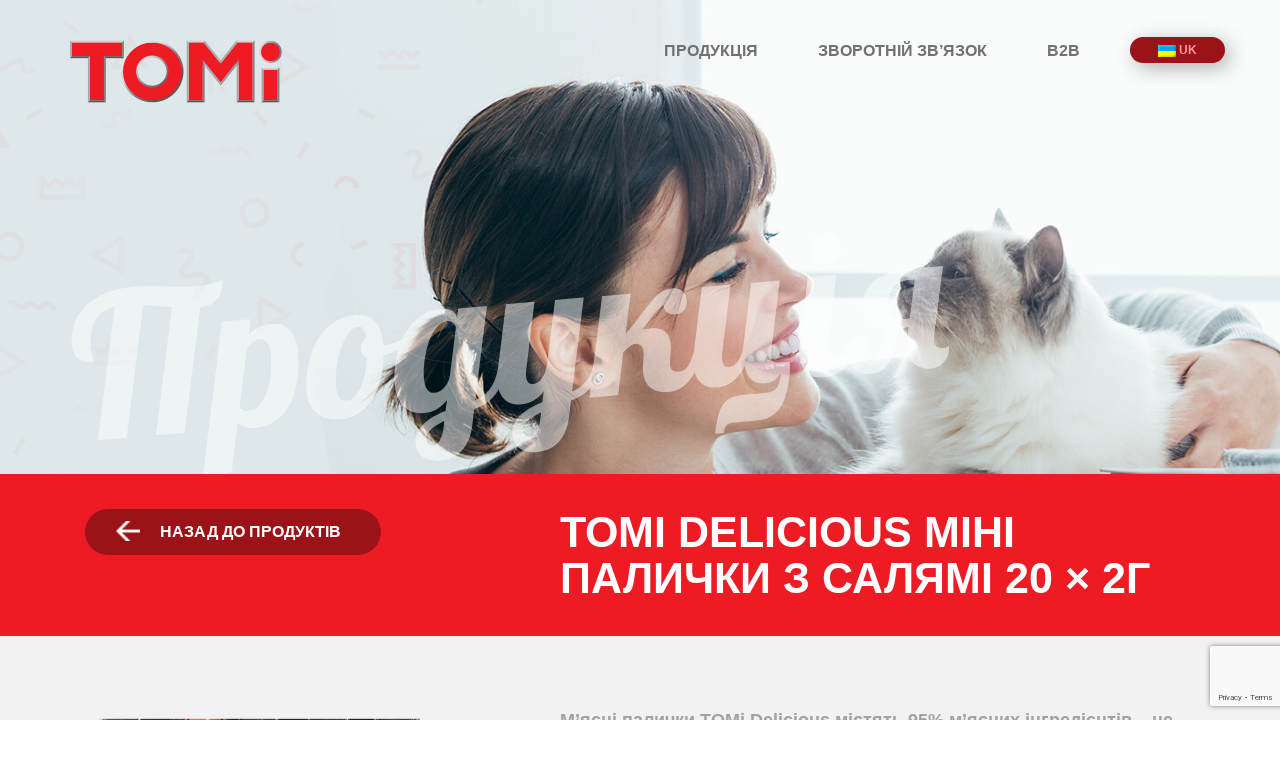

--- FILE ---
content_type: text/html; charset=UTF-8
request_url: https://www.tomipetfoods.com/uk/products/tomi-delicious-mini-sticks-salami-20x2g/
body_size: 9545
content:
<!DOCTYPE html>
<!--[if IE 7 ]><html lang="uk" class="no-js ie ie7"> <![endif]-->
<!--[if IE 8 ]><html lang="uk" class="no-js ie ie8"> <![endif]-->
<!--[if IE 9 ]><html lang="uk" class="no-js ie ie9"> <![endif]-->
<!--[if (gt IE 9)|!(IE)]><!--> <html lang="uk" class="no-js" prefix="og: http://ogp.me/ns#"> <!--<![endif]-->
<head>
    <meta charset="utf-8">
    <title>TOMі DELICIOUS МІНІ ПАЛИЧКИ З САЛЯМІ 20 × 2Г | TOMi</title>

            <link id="style" href="https://www.tomipetfoods.com/wp-content/themes/tomi/css/style.cyrillic.css" rel="stylesheet" type="text/css">
        <link rel="stylesheet" href="https://www.tomipetfoods.com/wp-content/themes/tomi/css/1200.css" type="text/css"  media="only screen and (max-width: 1200px)">
    <link rel="stylesheet" href="https://www.tomipetfoods.com/wp-content/themes/tomi/css/992.css" type="text/css"  media="only screen and (max-width: 992px)">
    <link rel="stylesheet" href="https://www.tomipetfoods.com/wp-content/themes/tomi/css/768.css" type="text/css"  media="only screen and (max-width: 768px)">
    <link rel="stylesheet" href="https://www.tomipetfoods.com/wp-content/themes/tomi/css/600.css" type="text/css"  media="only screen and (max-width: 600px)">
    <link rel="stylesheet" href="https://www.tomipetfoods.com/wp-content/themes/tomi/css/480.css" type="text/css"  media="only screen and (max-width: 480px)">

    <link rel="stylesheet" href="//maxcdn.bootstrapcdn.com/bootstrap/3.3.7/css/bootstrap.min.css" integrity="sha384-BVYiiSIFeK1dGmJRAkycuHAHRg32OmUcww7on3RYdg4Va+PmSTsz/K68vbdEjh4u" crossorigin="anonymous">
    <link rel="stylesheet" href="https://www.tomipetfoods.com/wp-content/themes/tomi/font-awesome/css/font-awesome.min.css">
    <link href="https://www.tomipetfoods.com/wp-content/themes/tomi/css/animate.css" rel="stylesheet" type="text/css">
    <link href="https://www.tomipetfoods.com/wp-content/themes/tomi/css/slick.css" rel="stylesheet" type="text/css">


    
  <script>
    (function(i,s,o,g,r,a,m){i['GoogleAnalyticsObject']=r;i[r]=i[r]||function(){
    (i[r].q=i[r].q||[]).push(arguments)},i[r].l=1*new Date();a=s.createElement(o),
    m=s.getElementsByTagName(o)[0];a.async=1;a.src=g;m.parentNode.insertBefore(a,m)
    })(window,document,'script','//www.google-analytics.com/analytics.js','ga');

    ga('create', 'UA-100007189-1', 'auto');
    ga('send', 'pageview');

  </script>
    
    <meta name="viewport" content="width=device-width, initial-scale=1">
    
    <!--[if lt IE 9]>
        <script src="http://html5shiv.googlecode.com/svn/trunk/html5.js"></script>
    <![endif]-->

    <script type="text/javascript">
       var admin_url = 'https://www.tomipetfoods.com/wp-admin/admin-ajax.php';
    </script>

    <meta name='robots' content='max-image-preview:large' />
	<style>img:is([sizes="auto" i], [sizes^="auto," i]) { contain-intrinsic-size: 3000px 1500px }</style>
	<link rel="alternate" hreflang="hr" href="https://www.tomipetfoods.com/hr/products/tomi-delicious-mini-sticks-salami-20x2g/" />
<link rel="alternate" hreflang="en" href="https://www.tomipetfoods.com/products/tomi-delicious-mini-sticks-salami-20x2g/" />
<link rel="alternate" hreflang="de" href="https://www.tomipetfoods.com/de/products/tomi-delicious-mini-sticks-salami-20x2g/" />
<link rel="alternate" hreflang="he" href="https://www.tomipetfoods.com/he/products/tomi-delicious-mini-sticks-salami-20x2g/" />
<link rel="alternate" hreflang="id" href="https://www.tomipetfoods.com/id/products/tomi-delicious-mini-sticks-salami-20x2g/" />
<link rel="alternate" hreflang="it" href="https://www.tomipetfoods.com/it/products/tomi-delicious-mini-sticks-salami-20x2g/" />
<link rel="alternate" hreflang="ro" href="https://www.tomipetfoods.com/ro/products/tomi-delicious-mini-sticks-salami-20x2g/" />
<link rel="alternate" hreflang="ru" href="https://www.tomipetfoods.com/ru/products/tomi-delicious-mini-sticks-salami-20x2g/" />
<link rel="alternate" hreflang="th" href="https://www.tomipetfoods.com/th/products/tomi-delicious-mini-sticks-salami-20x2g/" />
<link rel="alternate" hreflang="uk" href="https://www.tomipetfoods.com/uk/products/tomi-delicious-mini-sticks-salami-20x2g/" />
<link rel="alternate" hreflang="ms" href="https://www.tomipetfoods.com/ms/products/tomi-delicious-mini-sticks-salami-20x2g/" />
<link rel="alternate" hreflang="x-default" href="https://www.tomipetfoods.com/products/tomi-delicious-mini-sticks-salami-20x2g/" />
<link rel='dns-prefetch' href='//ajax.googleapis.com' />
<link rel='dns-prefetch' href='//maxcdn.bootstrapcdn.com' />
<link rel='dns-prefetch' href='//maps.googleapis.com' />

<link rel='stylesheet' id='wp-block-library-css' href='https://www.tomipetfoods.com/wp-includes/css/dist/block-library/style.min.css?ver=6.8.3' type='text/css' media='all' />
<style id='classic-theme-styles-inline-css' type='text/css'>
/*! This file is auto-generated */
.wp-block-button__link{color:#fff;background-color:#32373c;border-radius:9999px;box-shadow:none;text-decoration:none;padding:calc(.667em + 2px) calc(1.333em + 2px);font-size:1.125em}.wp-block-file__button{background:#32373c;color:#fff;text-decoration:none}
</style>
<link rel='stylesheet' id='wp-components-css' href='https://www.tomipetfoods.com/wp-includes/css/dist/components/style.min.css?ver=6.8.3' type='text/css' media='all' />
<link rel='stylesheet' id='wp-preferences-css' href='https://www.tomipetfoods.com/wp-includes/css/dist/preferences/style.min.css?ver=6.8.3' type='text/css' media='all' />
<link rel='stylesheet' id='wp-block-editor-css' href='https://www.tomipetfoods.com/wp-includes/css/dist/block-editor/style.min.css?ver=6.8.3' type='text/css' media='all' />
<link rel='stylesheet' id='popup-maker-block-library-style-css' href='https://www.tomipetfoods.com/wp-content/plugins/popup-maker/dist/packages/block-library-style.css?ver=dbea705cfafe089d65f1' type='text/css' media='all' />
<style id='global-styles-inline-css' type='text/css'>
:root{--wp--preset--aspect-ratio--square: 1;--wp--preset--aspect-ratio--4-3: 4/3;--wp--preset--aspect-ratio--3-4: 3/4;--wp--preset--aspect-ratio--3-2: 3/2;--wp--preset--aspect-ratio--2-3: 2/3;--wp--preset--aspect-ratio--16-9: 16/9;--wp--preset--aspect-ratio--9-16: 9/16;--wp--preset--color--black: #000000;--wp--preset--color--cyan-bluish-gray: #abb8c3;--wp--preset--color--white: #ffffff;--wp--preset--color--pale-pink: #f78da7;--wp--preset--color--vivid-red: #cf2e2e;--wp--preset--color--luminous-vivid-orange: #ff6900;--wp--preset--color--luminous-vivid-amber: #fcb900;--wp--preset--color--light-green-cyan: #7bdcb5;--wp--preset--color--vivid-green-cyan: #00d084;--wp--preset--color--pale-cyan-blue: #8ed1fc;--wp--preset--color--vivid-cyan-blue: #0693e3;--wp--preset--color--vivid-purple: #9b51e0;--wp--preset--gradient--vivid-cyan-blue-to-vivid-purple: linear-gradient(135deg,rgba(6,147,227,1) 0%,rgb(155,81,224) 100%);--wp--preset--gradient--light-green-cyan-to-vivid-green-cyan: linear-gradient(135deg,rgb(122,220,180) 0%,rgb(0,208,130) 100%);--wp--preset--gradient--luminous-vivid-amber-to-luminous-vivid-orange: linear-gradient(135deg,rgba(252,185,0,1) 0%,rgba(255,105,0,1) 100%);--wp--preset--gradient--luminous-vivid-orange-to-vivid-red: linear-gradient(135deg,rgba(255,105,0,1) 0%,rgb(207,46,46) 100%);--wp--preset--gradient--very-light-gray-to-cyan-bluish-gray: linear-gradient(135deg,rgb(238,238,238) 0%,rgb(169,184,195) 100%);--wp--preset--gradient--cool-to-warm-spectrum: linear-gradient(135deg,rgb(74,234,220) 0%,rgb(151,120,209) 20%,rgb(207,42,186) 40%,rgb(238,44,130) 60%,rgb(251,105,98) 80%,rgb(254,248,76) 100%);--wp--preset--gradient--blush-light-purple: linear-gradient(135deg,rgb(255,206,236) 0%,rgb(152,150,240) 100%);--wp--preset--gradient--blush-bordeaux: linear-gradient(135deg,rgb(254,205,165) 0%,rgb(254,45,45) 50%,rgb(107,0,62) 100%);--wp--preset--gradient--luminous-dusk: linear-gradient(135deg,rgb(255,203,112) 0%,rgb(199,81,192) 50%,rgb(65,88,208) 100%);--wp--preset--gradient--pale-ocean: linear-gradient(135deg,rgb(255,245,203) 0%,rgb(182,227,212) 50%,rgb(51,167,181) 100%);--wp--preset--gradient--electric-grass: linear-gradient(135deg,rgb(202,248,128) 0%,rgb(113,206,126) 100%);--wp--preset--gradient--midnight: linear-gradient(135deg,rgb(2,3,129) 0%,rgb(40,116,252) 100%);--wp--preset--font-size--small: 13px;--wp--preset--font-size--medium: 20px;--wp--preset--font-size--large: 36px;--wp--preset--font-size--x-large: 42px;--wp--preset--spacing--20: 0.44rem;--wp--preset--spacing--30: 0.67rem;--wp--preset--spacing--40: 1rem;--wp--preset--spacing--50: 1.5rem;--wp--preset--spacing--60: 2.25rem;--wp--preset--spacing--70: 3.38rem;--wp--preset--spacing--80: 5.06rem;--wp--preset--shadow--natural: 6px 6px 9px rgba(0, 0, 0, 0.2);--wp--preset--shadow--deep: 12px 12px 50px rgba(0, 0, 0, 0.4);--wp--preset--shadow--sharp: 6px 6px 0px rgba(0, 0, 0, 0.2);--wp--preset--shadow--outlined: 6px 6px 0px -3px rgba(255, 255, 255, 1), 6px 6px rgba(0, 0, 0, 1);--wp--preset--shadow--crisp: 6px 6px 0px rgba(0, 0, 0, 1);}:where(.is-layout-flex){gap: 0.5em;}:where(.is-layout-grid){gap: 0.5em;}body .is-layout-flex{display: flex;}.is-layout-flex{flex-wrap: wrap;align-items: center;}.is-layout-flex > :is(*, div){margin: 0;}body .is-layout-grid{display: grid;}.is-layout-grid > :is(*, div){margin: 0;}:where(.wp-block-columns.is-layout-flex){gap: 2em;}:where(.wp-block-columns.is-layout-grid){gap: 2em;}:where(.wp-block-post-template.is-layout-flex){gap: 1.25em;}:where(.wp-block-post-template.is-layout-grid){gap: 1.25em;}.has-black-color{color: var(--wp--preset--color--black) !important;}.has-cyan-bluish-gray-color{color: var(--wp--preset--color--cyan-bluish-gray) !important;}.has-white-color{color: var(--wp--preset--color--white) !important;}.has-pale-pink-color{color: var(--wp--preset--color--pale-pink) !important;}.has-vivid-red-color{color: var(--wp--preset--color--vivid-red) !important;}.has-luminous-vivid-orange-color{color: var(--wp--preset--color--luminous-vivid-orange) !important;}.has-luminous-vivid-amber-color{color: var(--wp--preset--color--luminous-vivid-amber) !important;}.has-light-green-cyan-color{color: var(--wp--preset--color--light-green-cyan) !important;}.has-vivid-green-cyan-color{color: var(--wp--preset--color--vivid-green-cyan) !important;}.has-pale-cyan-blue-color{color: var(--wp--preset--color--pale-cyan-blue) !important;}.has-vivid-cyan-blue-color{color: var(--wp--preset--color--vivid-cyan-blue) !important;}.has-vivid-purple-color{color: var(--wp--preset--color--vivid-purple) !important;}.has-black-background-color{background-color: var(--wp--preset--color--black) !important;}.has-cyan-bluish-gray-background-color{background-color: var(--wp--preset--color--cyan-bluish-gray) !important;}.has-white-background-color{background-color: var(--wp--preset--color--white) !important;}.has-pale-pink-background-color{background-color: var(--wp--preset--color--pale-pink) !important;}.has-vivid-red-background-color{background-color: var(--wp--preset--color--vivid-red) !important;}.has-luminous-vivid-orange-background-color{background-color: var(--wp--preset--color--luminous-vivid-orange) !important;}.has-luminous-vivid-amber-background-color{background-color: var(--wp--preset--color--luminous-vivid-amber) !important;}.has-light-green-cyan-background-color{background-color: var(--wp--preset--color--light-green-cyan) !important;}.has-vivid-green-cyan-background-color{background-color: var(--wp--preset--color--vivid-green-cyan) !important;}.has-pale-cyan-blue-background-color{background-color: var(--wp--preset--color--pale-cyan-blue) !important;}.has-vivid-cyan-blue-background-color{background-color: var(--wp--preset--color--vivid-cyan-blue) !important;}.has-vivid-purple-background-color{background-color: var(--wp--preset--color--vivid-purple) !important;}.has-black-border-color{border-color: var(--wp--preset--color--black) !important;}.has-cyan-bluish-gray-border-color{border-color: var(--wp--preset--color--cyan-bluish-gray) !important;}.has-white-border-color{border-color: var(--wp--preset--color--white) !important;}.has-pale-pink-border-color{border-color: var(--wp--preset--color--pale-pink) !important;}.has-vivid-red-border-color{border-color: var(--wp--preset--color--vivid-red) !important;}.has-luminous-vivid-orange-border-color{border-color: var(--wp--preset--color--luminous-vivid-orange) !important;}.has-luminous-vivid-amber-border-color{border-color: var(--wp--preset--color--luminous-vivid-amber) !important;}.has-light-green-cyan-border-color{border-color: var(--wp--preset--color--light-green-cyan) !important;}.has-vivid-green-cyan-border-color{border-color: var(--wp--preset--color--vivid-green-cyan) !important;}.has-pale-cyan-blue-border-color{border-color: var(--wp--preset--color--pale-cyan-blue) !important;}.has-vivid-cyan-blue-border-color{border-color: var(--wp--preset--color--vivid-cyan-blue) !important;}.has-vivid-purple-border-color{border-color: var(--wp--preset--color--vivid-purple) !important;}.has-vivid-cyan-blue-to-vivid-purple-gradient-background{background: var(--wp--preset--gradient--vivid-cyan-blue-to-vivid-purple) !important;}.has-light-green-cyan-to-vivid-green-cyan-gradient-background{background: var(--wp--preset--gradient--light-green-cyan-to-vivid-green-cyan) !important;}.has-luminous-vivid-amber-to-luminous-vivid-orange-gradient-background{background: var(--wp--preset--gradient--luminous-vivid-amber-to-luminous-vivid-orange) !important;}.has-luminous-vivid-orange-to-vivid-red-gradient-background{background: var(--wp--preset--gradient--luminous-vivid-orange-to-vivid-red) !important;}.has-very-light-gray-to-cyan-bluish-gray-gradient-background{background: var(--wp--preset--gradient--very-light-gray-to-cyan-bluish-gray) !important;}.has-cool-to-warm-spectrum-gradient-background{background: var(--wp--preset--gradient--cool-to-warm-spectrum) !important;}.has-blush-light-purple-gradient-background{background: var(--wp--preset--gradient--blush-light-purple) !important;}.has-blush-bordeaux-gradient-background{background: var(--wp--preset--gradient--blush-bordeaux) !important;}.has-luminous-dusk-gradient-background{background: var(--wp--preset--gradient--luminous-dusk) !important;}.has-pale-ocean-gradient-background{background: var(--wp--preset--gradient--pale-ocean) !important;}.has-electric-grass-gradient-background{background: var(--wp--preset--gradient--electric-grass) !important;}.has-midnight-gradient-background{background: var(--wp--preset--gradient--midnight) !important;}.has-small-font-size{font-size: var(--wp--preset--font-size--small) !important;}.has-medium-font-size{font-size: var(--wp--preset--font-size--medium) !important;}.has-large-font-size{font-size: var(--wp--preset--font-size--large) !important;}.has-x-large-font-size{font-size: var(--wp--preset--font-size--x-large) !important;}
:where(.wp-block-post-template.is-layout-flex){gap: 1.25em;}:where(.wp-block-post-template.is-layout-grid){gap: 1.25em;}
:where(.wp-block-columns.is-layout-flex){gap: 2em;}:where(.wp-block-columns.is-layout-grid){gap: 2em;}
:root :where(.wp-block-pullquote){font-size: 1.5em;line-height: 1.6;}
</style>
<link rel='stylesheet' id='wpml-legacy-horizontal-list-0-css' href='https://www.tomipetfoods.com/wp-content/plugins/sitepress-multilingual-cms/templates/language-switchers/legacy-list-horizontal/style.min.css?ver=1' type='text/css' media='all' />
<script type="text/javascript" id="wpml-cookie-js-extra">
/* <![CDATA[ */
var wpml_cookies = {"wp-wpml_current_language":{"value":"uk","expires":1,"path":"\/"}};
var wpml_cookies = {"wp-wpml_current_language":{"value":"uk","expires":1,"path":"\/"}};
/* ]]> */
</script>
<script type="text/javascript" src="https://www.tomipetfoods.com/wp-content/plugins/sitepress-multilingual-cms/res/js/cookies/language-cookie.js?ver=486900&#039; defer=&#039;defer" id="wpml-cookie-js" defer="defer" data-wp-strategy="defer"></script>
<link rel="https://api.w.org/" href="https://www.tomipetfoods.com/uk/wp-json/" /><meta name="generator" content="WordPress 6.8.3" />
<link rel="canonical" href="https://www.tomipetfoods.com/uk/products/tomi-delicious-mini-sticks-salami-20x2g/" />
<link rel='shortlink' href='https://www.tomipetfoods.com/uk/?p=3028' />
<link rel="alternate" title="oEmbed (JSON)" type="application/json+oembed" href="https://www.tomipetfoods.com/uk/wp-json/oembed/1.0/embed?url=https%3A%2F%2Fwww.tomipetfoods.com%2Fuk%2Fproducts%2Ftomi-delicious-mini-sticks-salami-20x2g%2F" />
<link rel="alternate" title="oEmbed (XML)" type="text/xml+oembed" href="https://www.tomipetfoods.com/uk/wp-json/oembed/1.0/embed?url=https%3A%2F%2Fwww.tomipetfoods.com%2Fuk%2Fproducts%2Ftomi-delicious-mini-sticks-salami-20x2g%2F&#038;format=xml" />
<meta name="generator" content="WPML ver:4.8.6 stt:7,22,1,3,20,25,27,63,45,46,53,54,55;" />
<link rel="icon" href="https://www.tomipetfoods.com/wp-content/uploads/2022/10/cropped-logo-1-1-32x32.png" sizes="32x32" />
<link rel="icon" href="https://www.tomipetfoods.com/wp-content/uploads/2022/10/cropped-logo-1-1-192x192.png" sizes="192x192" />
<link rel="apple-touch-icon" href="https://www.tomipetfoods.com/wp-content/uploads/2022/10/cropped-logo-1-1-180x180.png" />
<meta name="msapplication-TileImage" content="https://www.tomipetfoods.com/wp-content/uploads/2022/10/cropped-logo-1-1-270x270.png" />
		<style type="text/css" id="wp-custom-css">
			.documents-wrap h2, .content-left-slat h2 {
    text-transform: none;
}

.fa {
    font-size: 40px;
    margin-right: 15px;
}		</style>
		<meta name="generator" content="WP Rocket 3.20.1.2" data-wpr-features="wpr_preload_links wpr_desktop" /></head>
<body class="wp-singular product-template-default single single-product postid-3028 wp-theme-tomi single-author singular">

<!-- Header -->
    <header data-rocket-location-hash="c1d4d6ac6daf33109c294314386785ec" id="page-header">

        <div data-rocket-location-hash="6005da2017e5fd3302f88d75d9af55c2" class="container">
            <div data-rocket-location-hash="5cd83cba399d508b78dc1100d7c0521b" class="site-branding">
                <h1 class="site-logo"><a href="https://www.tomipetfoods.com/uk/"  title="TOMi">TOMi</a></h1>
            </div>

            <nav>
                <ul id="example" class="main-nav"><li id="menu-item-3384" class="menu-item menu-item-type-post_type menu-item-object-page menu-item-3384"><a href="https://www.tomipetfoods.com/uk/products/">Продукція</a></li>
<li id="menu-item-3385" class="menu-item menu-item-type-post_type menu-item-object-page menu-item-3385"><a href="https://www.tomipetfoods.com/uk/support/">Зворотній зв’язок</a></li>
<li id="menu-item-6917" class="menu-item menu-item-type-post_type menu-item-object-page menu-item-6917"><a href="https://www.tomipetfoods.com/uk/b2b/">B2B</a></li>
</ul>                
                
                 <div class="lang-nav" data-method="langNav"><p><img class="language-flag" src="https://www.tomipetfoods.com/wp-content/plugins/sitepress-multilingual-cms/res/flags/uk.png"> uk</p><ul><li><a href="https://www.tomipetfoods.com/products/tomi-delicious-mini-sticks-salami-20x2g/"><img class="language-flag" src="https://www.tomipetfoods.com/wp-content/plugins/sitepress-multilingual-cms/res/flags/en.png"> en</a></li><li><a href="https://www.tomipetfoods.com/hr/products/tomi-delicious-mini-sticks-salami-20x2g/"><img class="language-flag" src="https://www.tomipetfoods.com/wp-content/plugins/sitepress-multilingual-cms/res/flags/hr.png"> hr</a></li><li><a href="https://www.tomipetfoods.com/ro/products/tomi-delicious-mini-sticks-salami-20x2g/"><img class="language-flag" src="https://www.tomipetfoods.com/wp-content/plugins/sitepress-multilingual-cms/res/flags/ro.png"> ro</a></li><li><a href="https://www.tomipetfoods.com/ru/products/tomi-delicious-mini-sticks-salami-20x2g/"><img class="language-flag" src="https://www.tomipetfoods.com/wp-content/plugins/sitepress-multilingual-cms/res/flags/ru.png"> ru</a></li><li><a href="https://www.tomipetfoods.com/tr/"><img class="language-flag" src="https://www.tomipetfoods.com/wp-content/plugins/sitepress-multilingual-cms/res/flags/tr.png"> tr</a></li></ul></div>                
          
            </nav>

        </div>

    </header>
    <!-- /Header -->

    <a href="#" class="toggle-menu" data-method="toggleMenu">
        <span class="line-1"></span>
        <span class="line-2"></span>
        <span class="line-3"></span>
    </a>

    <div data-rocket-location-hash="65348470dccde5b983f338877aa846b9" class="mobile-menu">
        <div data-rocket-location-hash="516daa99b92b275bfd39a09c9e20aff7" class="inner">
            <ul id="example" class="main-nav"><li class="menu-item menu-item-type-post_type menu-item-object-page menu-item-3384"><a href="https://www.tomipetfoods.com/uk/products/">Продукція</a></li>
<li class="menu-item menu-item-type-post_type menu-item-object-page menu-item-3385"><a href="https://www.tomipetfoods.com/uk/support/">Зворотній зв’язок</a></li>
<li class="menu-item menu-item-type-post_type menu-item-object-page menu-item-6917"><a href="https://www.tomipetfoods.com/uk/b2b/">B2B</a></li>
</ul>            
                
        </div>
    </div>

<!-- Page title -->
<section data-rocket-location-hash="c12a2d5118f8891cce35ac6518ac07fc" class="page-title">
	<div data-rocket-location-hash="09f4c31439b9da9727ef96cdaa71042a" class="title-bg" style="background-image: url(https://www.tomipetfoods.com/wp-content/themes/tomi/img/bg/header-bg-1.jpg);" data-method="parallaxInit" data-ratio="0.15"></div>
	<div data-rocket-location-hash="e6eb6fcccd8ab4e0754c54f80a5d14c0" class="container">
		<h2>Продукція</h2>
	</div>
</section>

<section data-rocket-location-hash="f7527d53c5c5a0b421b335670c912bc6" class="product-main">
	<div data-rocket-location-hash="1514b9459f63d49b1bf33dd0f0938a6d" class="product-name">
		<div data-rocket-location-hash="1ded919732da144e02a015d2156ecef5" class="container">
			<div class="col-md-4">
								<a href="https://www.tomipetfoods.com/uk/products/" class="btn-1 color-2"><i class="arrow-left-1"></i>Назад до продуктів</a>
			</div>
			<div class="col-md-7 col-md-offset-1">
				<h1>TOMі DELICIOUS МІНІ ПАЛИЧКИ З САЛЯМІ 20 × 2Г</h1>
			</div>
		</div>
	</div>
	<div data-rocket-location-hash="2064e064000264cbcfaa2f0204a01e8b" class="product-content user-content">
		<div data-rocket-location-hash="68e122c6b23b4519e49c5a2a57b5f054" class="container">
						<div class="col-sm-4">
				<img width="350" height="629" src="https://www.tomipetfoods.com/wp-content/uploads/2017/05/6-copy-350x629.png" class="attachment-product-big size-product-big wp-post-image" alt="" decoding="async" fetchpriority="high" srcset="https://www.tomipetfoods.com/wp-content/uploads/2017/05/6-copy-350x629.png 350w, https://www.tomipetfoods.com/wp-content/uploads/2017/05/6-copy-167x300.png 167w, https://www.tomipetfoods.com/wp-content/uploads/2017/05/6-copy-569x1024.png 569w, https://www.tomipetfoods.com/wp-content/uploads/2017/05/6-copy.png 575w, https://www.tomipetfoods.com/wp-content/uploads/2017/05/6-copy-320x575.png 320w, https://www.tomipetfoods.com/wp-content/uploads/2017/05/6-copy-115x207.png 115w" sizes="(max-width: 350px) 100vw, 350px" />			</div>
									<div class="col-sm-7 col-sm-offset-1">
				<p>М&#8217;ясні палички TOMі Deliсious містять 95% м&#8217;ясних інгредієнтів &#8211; це здорові і поживні ласощі для вашого кота. Палички TOMі приготовлені з добірного м&#8217;яса, що гарантує чудовий смак, запах і високу поживну цінність. Ласощі TOМі Delicious виконано в зручному міні-форматі &#8211; кожна міні-паличка в індивідуальній упаковці.</p>
<p>Не містить цукру, штучних барвників і ароматизаторів, без ГМО. У  процесі виробництва  ми не використовуємо штучні антиоксиданти і консерванти.</p>
			</div>
					</div>
	</div>
</section>



<!-- Become our partner -->
<section data-rocket-location-hash="da0ae8eaa3762311c1612dba70fc24d2" class="become-our-partner links-slat">

	<div data-rocket-location-hash="c1332f6159d3632aec096bcff15dee3c" class="blueberries"></div>

	<div data-rocket-location-hash="f9357140ee36883ea6064de5d7279a99" class="container">

		<div data-rocket-location-hash="78b657f69177d0f9a0a4c5fd35aa4aac" class="col-lg-12">
			<a href="https://www.tomipetfoods.com/uk/become-our-partner/">Станьте нашим партнером <i class="arrow-right-2"></i></a>
		</div>

	</div>

</section>


<!-- Parallax items -->
<div data-rocket-location-hash="b86311e09bb71569a290320a66744bc6" class="product-d-parallax">
	<div data-rocket-location-hash="f5f3c7476887216eecfc905015aeeb5e" class="parallax-item fish" data-method="parallaxInit" data-ratio="0.1"><img src="https://www.tomipetfoods.com/wp-content/themes/tomi/img/bg/ball-2.png" alt=""></div>
	<div data-rocket-location-hash="ec04d5604f3c4c6a6d720172abf16f5d" class="parallax-item beans" data-method="parallaxInit" data-ratio="-0.1"><img src="https://www.tomipetfoods.com/wp-content/themes/tomi/img/bg/beans-2.png" alt=""></div>
</div>

	

	<footer data-rocket-location-hash="b8ab60785299fc996c3689b23bd2adbc" id="page-footer">

		<div data-rocket-location-hash="585ed3ec7a09c0a11c0dd607f773b12d" class="container">

			<i class="to-top arrow-top-1" data-method="toTop"></i>

			<div data-rocket-location-hash="d3bb540dd779ec6ee7fc971ed9fb347e" class="col-md-3 col-sm-12">
				<div class="site-logo"><a href="https://www.tomipetfoods.com" title="TOMi">TOMi</a></div>
							</div>

			<div data-rocket-location-hash="a95754c0ad1cb0290ab0f05134f7402b" class="col-md-3 col-md-offset-3 col-sm-6">
				<div class="footer-contact">
					<h4>Зв'яжіться з нами</h4>
					<p>
						Email: <br>
													<a href="mailto:info@tomipetfoods.com">info@tomipetfoods.com</a><br><br>
																		
						<a href="https://www.facebook.com/profile.php?id=61551818954460" target="_blank"><i class="fa fa-facebook-official" aria-hidden="true"></i></a>
						<a href="https://www.instagram.com/tomipetfood/" target="_blank"><i class="fa fa-instagram" aria-hidden="true"></i></a>
						<br><br>

						© 2026 TOMi
					</p>

				</div>
			</div>

			<div data-rocket-location-hash="6eeef6e8f548f725ac45e11b31667517" class="col-md-3 col-sm-6">
				<div class="footer-list">
					<h4>Категорії</h4>
					<ul><li class="menu-item menu-item-type-post_type menu-item-object-page menu-item-3384"><a href="https://www.tomipetfoods.com/uk/products/">Продукція</a></li>
<li class="menu-item menu-item-type-post_type menu-item-object-page menu-item-3385"><a href="https://www.tomipetfoods.com/uk/support/">Зворотній зв’язок</a></li>
<li class="menu-item menu-item-type-post_type menu-item-object-page menu-item-6917"><a href="https://www.tomipetfoods.com/uk/b2b/">B2B</a></li>
</ul>				
				</div>
			</div>


		</div>

	</footer>

<script type="speculationrules">
{"prefetch":[{"source":"document","where":{"and":[{"href_matches":"\/uk\/*"},{"not":{"href_matches":["\/wp-*.php","\/wp-admin\/*","\/wp-content\/uploads\/*","\/wp-content\/*","\/wp-content\/plugins\/*","\/wp-content\/themes\/tomi\/*","\/uk\/*\\?(.+)"]}},{"not":{"selector_matches":"a[rel~=\"nofollow\"]"}},{"not":{"selector_matches":".no-prefetch, .no-prefetch a"}}]},"eagerness":"conservative"}]}
</script>
<script type="text/javascript" id="rocket-browser-checker-js-after">
/* <![CDATA[ */
"use strict";var _createClass=function(){function defineProperties(target,props){for(var i=0;i<props.length;i++){var descriptor=props[i];descriptor.enumerable=descriptor.enumerable||!1,descriptor.configurable=!0,"value"in descriptor&&(descriptor.writable=!0),Object.defineProperty(target,descriptor.key,descriptor)}}return function(Constructor,protoProps,staticProps){return protoProps&&defineProperties(Constructor.prototype,protoProps),staticProps&&defineProperties(Constructor,staticProps),Constructor}}();function _classCallCheck(instance,Constructor){if(!(instance instanceof Constructor))throw new TypeError("Cannot call a class as a function")}var RocketBrowserCompatibilityChecker=function(){function RocketBrowserCompatibilityChecker(options){_classCallCheck(this,RocketBrowserCompatibilityChecker),this.passiveSupported=!1,this._checkPassiveOption(this),this.options=!!this.passiveSupported&&options}return _createClass(RocketBrowserCompatibilityChecker,[{key:"_checkPassiveOption",value:function(self){try{var options={get passive(){return!(self.passiveSupported=!0)}};window.addEventListener("test",null,options),window.removeEventListener("test",null,options)}catch(err){self.passiveSupported=!1}}},{key:"initRequestIdleCallback",value:function(){!1 in window&&(window.requestIdleCallback=function(cb){var start=Date.now();return setTimeout(function(){cb({didTimeout:!1,timeRemaining:function(){return Math.max(0,50-(Date.now()-start))}})},1)}),!1 in window&&(window.cancelIdleCallback=function(id){return clearTimeout(id)})}},{key:"isDataSaverModeOn",value:function(){return"connection"in navigator&&!0===navigator.connection.saveData}},{key:"supportsLinkPrefetch",value:function(){var elem=document.createElement("link");return elem.relList&&elem.relList.supports&&elem.relList.supports("prefetch")&&window.IntersectionObserver&&"isIntersecting"in IntersectionObserverEntry.prototype}},{key:"isSlowConnection",value:function(){return"connection"in navigator&&"effectiveType"in navigator.connection&&("2g"===navigator.connection.effectiveType||"slow-2g"===navigator.connection.effectiveType)}}]),RocketBrowserCompatibilityChecker}();
/* ]]> */
</script>
<script type="text/javascript" id="rocket-preload-links-js-extra">
/* <![CDATA[ */
var RocketPreloadLinksConfig = {"excludeUris":"\/(?:.+\/)?feed(?:\/(?:.+\/?)?)?$|\/(?:.+\/)?embed\/|\/(index.php\/)?(.*)wp-json(\/.*|$)|\/refer\/|\/go\/|\/recommend\/|\/recommends\/","usesTrailingSlash":"1","imageExt":"jpg|jpeg|gif|png|tiff|bmp|webp|avif|pdf|doc|docx|xls|xlsx|php","fileExt":"jpg|jpeg|gif|png|tiff|bmp|webp|avif|pdf|doc|docx|xls|xlsx|php|html|htm","siteUrl":"https:\/\/www.tomipetfoods.com\/uk\/","onHoverDelay":"100","rateThrottle":"3"};
/* ]]> */
</script>
<script type="text/javascript" id="rocket-preload-links-js-after">
/* <![CDATA[ */
(function() {
"use strict";var r="function"==typeof Symbol&&"symbol"==typeof Symbol.iterator?function(e){return typeof e}:function(e){return e&&"function"==typeof Symbol&&e.constructor===Symbol&&e!==Symbol.prototype?"symbol":typeof e},e=function(){function i(e,t){for(var n=0;n<t.length;n++){var i=t[n];i.enumerable=i.enumerable||!1,i.configurable=!0,"value"in i&&(i.writable=!0),Object.defineProperty(e,i.key,i)}}return function(e,t,n){return t&&i(e.prototype,t),n&&i(e,n),e}}();function i(e,t){if(!(e instanceof t))throw new TypeError("Cannot call a class as a function")}var t=function(){function n(e,t){i(this,n),this.browser=e,this.config=t,this.options=this.browser.options,this.prefetched=new Set,this.eventTime=null,this.threshold=1111,this.numOnHover=0}return e(n,[{key:"init",value:function(){!this.browser.supportsLinkPrefetch()||this.browser.isDataSaverModeOn()||this.browser.isSlowConnection()||(this.regex={excludeUris:RegExp(this.config.excludeUris,"i"),images:RegExp(".("+this.config.imageExt+")$","i"),fileExt:RegExp(".("+this.config.fileExt+")$","i")},this._initListeners(this))}},{key:"_initListeners",value:function(e){-1<this.config.onHoverDelay&&document.addEventListener("mouseover",e.listener.bind(e),e.listenerOptions),document.addEventListener("mousedown",e.listener.bind(e),e.listenerOptions),document.addEventListener("touchstart",e.listener.bind(e),e.listenerOptions)}},{key:"listener",value:function(e){var t=e.target.closest("a"),n=this._prepareUrl(t);if(null!==n)switch(e.type){case"mousedown":case"touchstart":this._addPrefetchLink(n);break;case"mouseover":this._earlyPrefetch(t,n,"mouseout")}}},{key:"_earlyPrefetch",value:function(t,e,n){var i=this,r=setTimeout(function(){if(r=null,0===i.numOnHover)setTimeout(function(){return i.numOnHover=0},1e3);else if(i.numOnHover>i.config.rateThrottle)return;i.numOnHover++,i._addPrefetchLink(e)},this.config.onHoverDelay);t.addEventListener(n,function e(){t.removeEventListener(n,e,{passive:!0}),null!==r&&(clearTimeout(r),r=null)},{passive:!0})}},{key:"_addPrefetchLink",value:function(i){return this.prefetched.add(i.href),new Promise(function(e,t){var n=document.createElement("link");n.rel="prefetch",n.href=i.href,n.onload=e,n.onerror=t,document.head.appendChild(n)}).catch(function(){})}},{key:"_prepareUrl",value:function(e){if(null===e||"object"!==(void 0===e?"undefined":r(e))||!1 in e||-1===["http:","https:"].indexOf(e.protocol))return null;var t=e.href.substring(0,this.config.siteUrl.length),n=this._getPathname(e.href,t),i={original:e.href,protocol:e.protocol,origin:t,pathname:n,href:t+n};return this._isLinkOk(i)?i:null}},{key:"_getPathname",value:function(e,t){var n=t?e.substring(this.config.siteUrl.length):e;return n.startsWith("/")||(n="/"+n),this._shouldAddTrailingSlash(n)?n+"/":n}},{key:"_shouldAddTrailingSlash",value:function(e){return this.config.usesTrailingSlash&&!e.endsWith("/")&&!this.regex.fileExt.test(e)}},{key:"_isLinkOk",value:function(e){return null!==e&&"object"===(void 0===e?"undefined":r(e))&&(!this.prefetched.has(e.href)&&e.origin===this.config.siteUrl&&-1===e.href.indexOf("?")&&-1===e.href.indexOf("#")&&!this.regex.excludeUris.test(e.href)&&!this.regex.images.test(e.href))}}],[{key:"run",value:function(){"undefined"!=typeof RocketPreloadLinksConfig&&new n(new RocketBrowserCompatibilityChecker({capture:!0,passive:!0}),RocketPreloadLinksConfig).init()}}]),n}();t.run();
}());
/* ]]> */
</script>
<script type="text/javascript" src="//ajax.googleapis.com/ajax/libs/jquery/1.12.4/jquery.min.js?ver=1.12.4" id="jquery-js"></script>
<script type="text/javascript" src="//maxcdn.bootstrapcdn.com/bootstrap/3.3.7/js/bootstrap.min.js?ver=3.3.7&#039; defer=&#039;defer" id="bootstrap-js"></script>
<script type="text/javascript" src="//maps.googleapis.com/maps/api/js?key=AIzaSyA328DOtyDlhgfbfqSXBGCGjqd6q3A-2ns&amp;ver=1.12.4" id="maps-js"></script>
<script type="text/javascript" src="https://www.tomipetfoods.com/wp-content/themes/tomi/js/script.js?ver=1.0&#039; defer=&#039;defer" id="script-js"></script>
<script type="text/javascript" src="https://www.tomipetfoods.com/wp-content/themes/tomi/inc/theme-addons/social-share/social-share-kit.js?ver=1.0&#039; defer=&#039;defer" id="social-share-js"></script>
<script type="text/javascript" src="https://www.google.com/recaptcha/api.js?render=6LedKtgUAAAAAIr0ojyL4z3JibjRvRORE-w1PY2Q&amp;ver=3.0&#039; defer=&#039;defer" id="google-recaptcha-js"></script>
<script type="text/javascript" src="https://www.tomipetfoods.com/wp-includes/js/dist/vendor/wp-polyfill.min.js?ver=3.15.0&#039; defer=&#039;defer" id="wp-polyfill-js"></script>
<script type="text/javascript" id="wpcf7-recaptcha-js-before">
/* <![CDATA[ */
var wpcf7_recaptcha = {
    "sitekey": "6LedKtgUAAAAAIr0ojyL4z3JibjRvRORE-w1PY2Q",
    "actions": {
        "homepage": "homepage",
        "contactform": "contactform"
    }
};
/* ]]> */
</script>
<script type="text/javascript" src="https://www.tomipetfoods.com/wp-content/plugins/contact-form-7/modules/recaptcha/index.js?ver=6.1.2&#039; defer=&#039;defer" id="wpcf7-recaptcha-js"></script>


<script>var rocket_beacon_data = {"ajax_url":"https:\/\/www.tomipetfoods.com\/wp-admin\/admin-ajax.php","nonce":"e575e26944","url":"https:\/\/www.tomipetfoods.com\/uk\/products\/tomi-delicious-mini-sticks-salami-20x2g","is_mobile":false,"width_threshold":1600,"height_threshold":700,"delay":500,"debug":null,"status":{"atf":true,"lrc":true,"preconnect_external_domain":true},"elements":"img, video, picture, p, main, div, li, svg, section, header, span","lrc_threshold":1800,"preconnect_external_domain_elements":["link","script","iframe"],"preconnect_external_domain_exclusions":["static.cloudflareinsights.com","rel=\"profile\"","rel=\"preconnect\"","rel=\"dns-prefetch\"","rel=\"icon\""]}</script><script data-name="wpr-wpr-beacon" src='https://www.tomipetfoods.com/wp-content/plugins/wp-rocket/assets/js/wpr-beacon.min.js' async></script></body>
</html>
<!-- This website is like a Rocket, isn't it? Performance optimized by WP Rocket. Learn more: https://wp-rocket.me - Debug: cached@1769773770 -->

--- FILE ---
content_type: text/html; charset=utf-8
request_url: https://www.google.com/recaptcha/api2/anchor?ar=1&k=6LedKtgUAAAAAIr0ojyL4z3JibjRvRORE-w1PY2Q&co=aHR0cHM6Ly93d3cudG9taXBldGZvb2RzLmNvbTo0NDM.&hl=en&v=N67nZn4AqZkNcbeMu4prBgzg&size=invisible&anchor-ms=20000&execute-ms=30000&cb=xsbkurc1u9tw
body_size: 48771
content:
<!DOCTYPE HTML><html dir="ltr" lang="en"><head><meta http-equiv="Content-Type" content="text/html; charset=UTF-8">
<meta http-equiv="X-UA-Compatible" content="IE=edge">
<title>reCAPTCHA</title>
<style type="text/css">
/* cyrillic-ext */
@font-face {
  font-family: 'Roboto';
  font-style: normal;
  font-weight: 400;
  font-stretch: 100%;
  src: url(//fonts.gstatic.com/s/roboto/v48/KFO7CnqEu92Fr1ME7kSn66aGLdTylUAMa3GUBHMdazTgWw.woff2) format('woff2');
  unicode-range: U+0460-052F, U+1C80-1C8A, U+20B4, U+2DE0-2DFF, U+A640-A69F, U+FE2E-FE2F;
}
/* cyrillic */
@font-face {
  font-family: 'Roboto';
  font-style: normal;
  font-weight: 400;
  font-stretch: 100%;
  src: url(//fonts.gstatic.com/s/roboto/v48/KFO7CnqEu92Fr1ME7kSn66aGLdTylUAMa3iUBHMdazTgWw.woff2) format('woff2');
  unicode-range: U+0301, U+0400-045F, U+0490-0491, U+04B0-04B1, U+2116;
}
/* greek-ext */
@font-face {
  font-family: 'Roboto';
  font-style: normal;
  font-weight: 400;
  font-stretch: 100%;
  src: url(//fonts.gstatic.com/s/roboto/v48/KFO7CnqEu92Fr1ME7kSn66aGLdTylUAMa3CUBHMdazTgWw.woff2) format('woff2');
  unicode-range: U+1F00-1FFF;
}
/* greek */
@font-face {
  font-family: 'Roboto';
  font-style: normal;
  font-weight: 400;
  font-stretch: 100%;
  src: url(//fonts.gstatic.com/s/roboto/v48/KFO7CnqEu92Fr1ME7kSn66aGLdTylUAMa3-UBHMdazTgWw.woff2) format('woff2');
  unicode-range: U+0370-0377, U+037A-037F, U+0384-038A, U+038C, U+038E-03A1, U+03A3-03FF;
}
/* math */
@font-face {
  font-family: 'Roboto';
  font-style: normal;
  font-weight: 400;
  font-stretch: 100%;
  src: url(//fonts.gstatic.com/s/roboto/v48/KFO7CnqEu92Fr1ME7kSn66aGLdTylUAMawCUBHMdazTgWw.woff2) format('woff2');
  unicode-range: U+0302-0303, U+0305, U+0307-0308, U+0310, U+0312, U+0315, U+031A, U+0326-0327, U+032C, U+032F-0330, U+0332-0333, U+0338, U+033A, U+0346, U+034D, U+0391-03A1, U+03A3-03A9, U+03B1-03C9, U+03D1, U+03D5-03D6, U+03F0-03F1, U+03F4-03F5, U+2016-2017, U+2034-2038, U+203C, U+2040, U+2043, U+2047, U+2050, U+2057, U+205F, U+2070-2071, U+2074-208E, U+2090-209C, U+20D0-20DC, U+20E1, U+20E5-20EF, U+2100-2112, U+2114-2115, U+2117-2121, U+2123-214F, U+2190, U+2192, U+2194-21AE, U+21B0-21E5, U+21F1-21F2, U+21F4-2211, U+2213-2214, U+2216-22FF, U+2308-230B, U+2310, U+2319, U+231C-2321, U+2336-237A, U+237C, U+2395, U+239B-23B7, U+23D0, U+23DC-23E1, U+2474-2475, U+25AF, U+25B3, U+25B7, U+25BD, U+25C1, U+25CA, U+25CC, U+25FB, U+266D-266F, U+27C0-27FF, U+2900-2AFF, U+2B0E-2B11, U+2B30-2B4C, U+2BFE, U+3030, U+FF5B, U+FF5D, U+1D400-1D7FF, U+1EE00-1EEFF;
}
/* symbols */
@font-face {
  font-family: 'Roboto';
  font-style: normal;
  font-weight: 400;
  font-stretch: 100%;
  src: url(//fonts.gstatic.com/s/roboto/v48/KFO7CnqEu92Fr1ME7kSn66aGLdTylUAMaxKUBHMdazTgWw.woff2) format('woff2');
  unicode-range: U+0001-000C, U+000E-001F, U+007F-009F, U+20DD-20E0, U+20E2-20E4, U+2150-218F, U+2190, U+2192, U+2194-2199, U+21AF, U+21E6-21F0, U+21F3, U+2218-2219, U+2299, U+22C4-22C6, U+2300-243F, U+2440-244A, U+2460-24FF, U+25A0-27BF, U+2800-28FF, U+2921-2922, U+2981, U+29BF, U+29EB, U+2B00-2BFF, U+4DC0-4DFF, U+FFF9-FFFB, U+10140-1018E, U+10190-1019C, U+101A0, U+101D0-101FD, U+102E0-102FB, U+10E60-10E7E, U+1D2C0-1D2D3, U+1D2E0-1D37F, U+1F000-1F0FF, U+1F100-1F1AD, U+1F1E6-1F1FF, U+1F30D-1F30F, U+1F315, U+1F31C, U+1F31E, U+1F320-1F32C, U+1F336, U+1F378, U+1F37D, U+1F382, U+1F393-1F39F, U+1F3A7-1F3A8, U+1F3AC-1F3AF, U+1F3C2, U+1F3C4-1F3C6, U+1F3CA-1F3CE, U+1F3D4-1F3E0, U+1F3ED, U+1F3F1-1F3F3, U+1F3F5-1F3F7, U+1F408, U+1F415, U+1F41F, U+1F426, U+1F43F, U+1F441-1F442, U+1F444, U+1F446-1F449, U+1F44C-1F44E, U+1F453, U+1F46A, U+1F47D, U+1F4A3, U+1F4B0, U+1F4B3, U+1F4B9, U+1F4BB, U+1F4BF, U+1F4C8-1F4CB, U+1F4D6, U+1F4DA, U+1F4DF, U+1F4E3-1F4E6, U+1F4EA-1F4ED, U+1F4F7, U+1F4F9-1F4FB, U+1F4FD-1F4FE, U+1F503, U+1F507-1F50B, U+1F50D, U+1F512-1F513, U+1F53E-1F54A, U+1F54F-1F5FA, U+1F610, U+1F650-1F67F, U+1F687, U+1F68D, U+1F691, U+1F694, U+1F698, U+1F6AD, U+1F6B2, U+1F6B9-1F6BA, U+1F6BC, U+1F6C6-1F6CF, U+1F6D3-1F6D7, U+1F6E0-1F6EA, U+1F6F0-1F6F3, U+1F6F7-1F6FC, U+1F700-1F7FF, U+1F800-1F80B, U+1F810-1F847, U+1F850-1F859, U+1F860-1F887, U+1F890-1F8AD, U+1F8B0-1F8BB, U+1F8C0-1F8C1, U+1F900-1F90B, U+1F93B, U+1F946, U+1F984, U+1F996, U+1F9E9, U+1FA00-1FA6F, U+1FA70-1FA7C, U+1FA80-1FA89, U+1FA8F-1FAC6, U+1FACE-1FADC, U+1FADF-1FAE9, U+1FAF0-1FAF8, U+1FB00-1FBFF;
}
/* vietnamese */
@font-face {
  font-family: 'Roboto';
  font-style: normal;
  font-weight: 400;
  font-stretch: 100%;
  src: url(//fonts.gstatic.com/s/roboto/v48/KFO7CnqEu92Fr1ME7kSn66aGLdTylUAMa3OUBHMdazTgWw.woff2) format('woff2');
  unicode-range: U+0102-0103, U+0110-0111, U+0128-0129, U+0168-0169, U+01A0-01A1, U+01AF-01B0, U+0300-0301, U+0303-0304, U+0308-0309, U+0323, U+0329, U+1EA0-1EF9, U+20AB;
}
/* latin-ext */
@font-face {
  font-family: 'Roboto';
  font-style: normal;
  font-weight: 400;
  font-stretch: 100%;
  src: url(//fonts.gstatic.com/s/roboto/v48/KFO7CnqEu92Fr1ME7kSn66aGLdTylUAMa3KUBHMdazTgWw.woff2) format('woff2');
  unicode-range: U+0100-02BA, U+02BD-02C5, U+02C7-02CC, U+02CE-02D7, U+02DD-02FF, U+0304, U+0308, U+0329, U+1D00-1DBF, U+1E00-1E9F, U+1EF2-1EFF, U+2020, U+20A0-20AB, U+20AD-20C0, U+2113, U+2C60-2C7F, U+A720-A7FF;
}
/* latin */
@font-face {
  font-family: 'Roboto';
  font-style: normal;
  font-weight: 400;
  font-stretch: 100%;
  src: url(//fonts.gstatic.com/s/roboto/v48/KFO7CnqEu92Fr1ME7kSn66aGLdTylUAMa3yUBHMdazQ.woff2) format('woff2');
  unicode-range: U+0000-00FF, U+0131, U+0152-0153, U+02BB-02BC, U+02C6, U+02DA, U+02DC, U+0304, U+0308, U+0329, U+2000-206F, U+20AC, U+2122, U+2191, U+2193, U+2212, U+2215, U+FEFF, U+FFFD;
}
/* cyrillic-ext */
@font-face {
  font-family: 'Roboto';
  font-style: normal;
  font-weight: 500;
  font-stretch: 100%;
  src: url(//fonts.gstatic.com/s/roboto/v48/KFO7CnqEu92Fr1ME7kSn66aGLdTylUAMa3GUBHMdazTgWw.woff2) format('woff2');
  unicode-range: U+0460-052F, U+1C80-1C8A, U+20B4, U+2DE0-2DFF, U+A640-A69F, U+FE2E-FE2F;
}
/* cyrillic */
@font-face {
  font-family: 'Roboto';
  font-style: normal;
  font-weight: 500;
  font-stretch: 100%;
  src: url(//fonts.gstatic.com/s/roboto/v48/KFO7CnqEu92Fr1ME7kSn66aGLdTylUAMa3iUBHMdazTgWw.woff2) format('woff2');
  unicode-range: U+0301, U+0400-045F, U+0490-0491, U+04B0-04B1, U+2116;
}
/* greek-ext */
@font-face {
  font-family: 'Roboto';
  font-style: normal;
  font-weight: 500;
  font-stretch: 100%;
  src: url(//fonts.gstatic.com/s/roboto/v48/KFO7CnqEu92Fr1ME7kSn66aGLdTylUAMa3CUBHMdazTgWw.woff2) format('woff2');
  unicode-range: U+1F00-1FFF;
}
/* greek */
@font-face {
  font-family: 'Roboto';
  font-style: normal;
  font-weight: 500;
  font-stretch: 100%;
  src: url(//fonts.gstatic.com/s/roboto/v48/KFO7CnqEu92Fr1ME7kSn66aGLdTylUAMa3-UBHMdazTgWw.woff2) format('woff2');
  unicode-range: U+0370-0377, U+037A-037F, U+0384-038A, U+038C, U+038E-03A1, U+03A3-03FF;
}
/* math */
@font-face {
  font-family: 'Roboto';
  font-style: normal;
  font-weight: 500;
  font-stretch: 100%;
  src: url(//fonts.gstatic.com/s/roboto/v48/KFO7CnqEu92Fr1ME7kSn66aGLdTylUAMawCUBHMdazTgWw.woff2) format('woff2');
  unicode-range: U+0302-0303, U+0305, U+0307-0308, U+0310, U+0312, U+0315, U+031A, U+0326-0327, U+032C, U+032F-0330, U+0332-0333, U+0338, U+033A, U+0346, U+034D, U+0391-03A1, U+03A3-03A9, U+03B1-03C9, U+03D1, U+03D5-03D6, U+03F0-03F1, U+03F4-03F5, U+2016-2017, U+2034-2038, U+203C, U+2040, U+2043, U+2047, U+2050, U+2057, U+205F, U+2070-2071, U+2074-208E, U+2090-209C, U+20D0-20DC, U+20E1, U+20E5-20EF, U+2100-2112, U+2114-2115, U+2117-2121, U+2123-214F, U+2190, U+2192, U+2194-21AE, U+21B0-21E5, U+21F1-21F2, U+21F4-2211, U+2213-2214, U+2216-22FF, U+2308-230B, U+2310, U+2319, U+231C-2321, U+2336-237A, U+237C, U+2395, U+239B-23B7, U+23D0, U+23DC-23E1, U+2474-2475, U+25AF, U+25B3, U+25B7, U+25BD, U+25C1, U+25CA, U+25CC, U+25FB, U+266D-266F, U+27C0-27FF, U+2900-2AFF, U+2B0E-2B11, U+2B30-2B4C, U+2BFE, U+3030, U+FF5B, U+FF5D, U+1D400-1D7FF, U+1EE00-1EEFF;
}
/* symbols */
@font-face {
  font-family: 'Roboto';
  font-style: normal;
  font-weight: 500;
  font-stretch: 100%;
  src: url(//fonts.gstatic.com/s/roboto/v48/KFO7CnqEu92Fr1ME7kSn66aGLdTylUAMaxKUBHMdazTgWw.woff2) format('woff2');
  unicode-range: U+0001-000C, U+000E-001F, U+007F-009F, U+20DD-20E0, U+20E2-20E4, U+2150-218F, U+2190, U+2192, U+2194-2199, U+21AF, U+21E6-21F0, U+21F3, U+2218-2219, U+2299, U+22C4-22C6, U+2300-243F, U+2440-244A, U+2460-24FF, U+25A0-27BF, U+2800-28FF, U+2921-2922, U+2981, U+29BF, U+29EB, U+2B00-2BFF, U+4DC0-4DFF, U+FFF9-FFFB, U+10140-1018E, U+10190-1019C, U+101A0, U+101D0-101FD, U+102E0-102FB, U+10E60-10E7E, U+1D2C0-1D2D3, U+1D2E0-1D37F, U+1F000-1F0FF, U+1F100-1F1AD, U+1F1E6-1F1FF, U+1F30D-1F30F, U+1F315, U+1F31C, U+1F31E, U+1F320-1F32C, U+1F336, U+1F378, U+1F37D, U+1F382, U+1F393-1F39F, U+1F3A7-1F3A8, U+1F3AC-1F3AF, U+1F3C2, U+1F3C4-1F3C6, U+1F3CA-1F3CE, U+1F3D4-1F3E0, U+1F3ED, U+1F3F1-1F3F3, U+1F3F5-1F3F7, U+1F408, U+1F415, U+1F41F, U+1F426, U+1F43F, U+1F441-1F442, U+1F444, U+1F446-1F449, U+1F44C-1F44E, U+1F453, U+1F46A, U+1F47D, U+1F4A3, U+1F4B0, U+1F4B3, U+1F4B9, U+1F4BB, U+1F4BF, U+1F4C8-1F4CB, U+1F4D6, U+1F4DA, U+1F4DF, U+1F4E3-1F4E6, U+1F4EA-1F4ED, U+1F4F7, U+1F4F9-1F4FB, U+1F4FD-1F4FE, U+1F503, U+1F507-1F50B, U+1F50D, U+1F512-1F513, U+1F53E-1F54A, U+1F54F-1F5FA, U+1F610, U+1F650-1F67F, U+1F687, U+1F68D, U+1F691, U+1F694, U+1F698, U+1F6AD, U+1F6B2, U+1F6B9-1F6BA, U+1F6BC, U+1F6C6-1F6CF, U+1F6D3-1F6D7, U+1F6E0-1F6EA, U+1F6F0-1F6F3, U+1F6F7-1F6FC, U+1F700-1F7FF, U+1F800-1F80B, U+1F810-1F847, U+1F850-1F859, U+1F860-1F887, U+1F890-1F8AD, U+1F8B0-1F8BB, U+1F8C0-1F8C1, U+1F900-1F90B, U+1F93B, U+1F946, U+1F984, U+1F996, U+1F9E9, U+1FA00-1FA6F, U+1FA70-1FA7C, U+1FA80-1FA89, U+1FA8F-1FAC6, U+1FACE-1FADC, U+1FADF-1FAE9, U+1FAF0-1FAF8, U+1FB00-1FBFF;
}
/* vietnamese */
@font-face {
  font-family: 'Roboto';
  font-style: normal;
  font-weight: 500;
  font-stretch: 100%;
  src: url(//fonts.gstatic.com/s/roboto/v48/KFO7CnqEu92Fr1ME7kSn66aGLdTylUAMa3OUBHMdazTgWw.woff2) format('woff2');
  unicode-range: U+0102-0103, U+0110-0111, U+0128-0129, U+0168-0169, U+01A0-01A1, U+01AF-01B0, U+0300-0301, U+0303-0304, U+0308-0309, U+0323, U+0329, U+1EA0-1EF9, U+20AB;
}
/* latin-ext */
@font-face {
  font-family: 'Roboto';
  font-style: normal;
  font-weight: 500;
  font-stretch: 100%;
  src: url(//fonts.gstatic.com/s/roboto/v48/KFO7CnqEu92Fr1ME7kSn66aGLdTylUAMa3KUBHMdazTgWw.woff2) format('woff2');
  unicode-range: U+0100-02BA, U+02BD-02C5, U+02C7-02CC, U+02CE-02D7, U+02DD-02FF, U+0304, U+0308, U+0329, U+1D00-1DBF, U+1E00-1E9F, U+1EF2-1EFF, U+2020, U+20A0-20AB, U+20AD-20C0, U+2113, U+2C60-2C7F, U+A720-A7FF;
}
/* latin */
@font-face {
  font-family: 'Roboto';
  font-style: normal;
  font-weight: 500;
  font-stretch: 100%;
  src: url(//fonts.gstatic.com/s/roboto/v48/KFO7CnqEu92Fr1ME7kSn66aGLdTylUAMa3yUBHMdazQ.woff2) format('woff2');
  unicode-range: U+0000-00FF, U+0131, U+0152-0153, U+02BB-02BC, U+02C6, U+02DA, U+02DC, U+0304, U+0308, U+0329, U+2000-206F, U+20AC, U+2122, U+2191, U+2193, U+2212, U+2215, U+FEFF, U+FFFD;
}
/* cyrillic-ext */
@font-face {
  font-family: 'Roboto';
  font-style: normal;
  font-weight: 900;
  font-stretch: 100%;
  src: url(//fonts.gstatic.com/s/roboto/v48/KFO7CnqEu92Fr1ME7kSn66aGLdTylUAMa3GUBHMdazTgWw.woff2) format('woff2');
  unicode-range: U+0460-052F, U+1C80-1C8A, U+20B4, U+2DE0-2DFF, U+A640-A69F, U+FE2E-FE2F;
}
/* cyrillic */
@font-face {
  font-family: 'Roboto';
  font-style: normal;
  font-weight: 900;
  font-stretch: 100%;
  src: url(//fonts.gstatic.com/s/roboto/v48/KFO7CnqEu92Fr1ME7kSn66aGLdTylUAMa3iUBHMdazTgWw.woff2) format('woff2');
  unicode-range: U+0301, U+0400-045F, U+0490-0491, U+04B0-04B1, U+2116;
}
/* greek-ext */
@font-face {
  font-family: 'Roboto';
  font-style: normal;
  font-weight: 900;
  font-stretch: 100%;
  src: url(//fonts.gstatic.com/s/roboto/v48/KFO7CnqEu92Fr1ME7kSn66aGLdTylUAMa3CUBHMdazTgWw.woff2) format('woff2');
  unicode-range: U+1F00-1FFF;
}
/* greek */
@font-face {
  font-family: 'Roboto';
  font-style: normal;
  font-weight: 900;
  font-stretch: 100%;
  src: url(//fonts.gstatic.com/s/roboto/v48/KFO7CnqEu92Fr1ME7kSn66aGLdTylUAMa3-UBHMdazTgWw.woff2) format('woff2');
  unicode-range: U+0370-0377, U+037A-037F, U+0384-038A, U+038C, U+038E-03A1, U+03A3-03FF;
}
/* math */
@font-face {
  font-family: 'Roboto';
  font-style: normal;
  font-weight: 900;
  font-stretch: 100%;
  src: url(//fonts.gstatic.com/s/roboto/v48/KFO7CnqEu92Fr1ME7kSn66aGLdTylUAMawCUBHMdazTgWw.woff2) format('woff2');
  unicode-range: U+0302-0303, U+0305, U+0307-0308, U+0310, U+0312, U+0315, U+031A, U+0326-0327, U+032C, U+032F-0330, U+0332-0333, U+0338, U+033A, U+0346, U+034D, U+0391-03A1, U+03A3-03A9, U+03B1-03C9, U+03D1, U+03D5-03D6, U+03F0-03F1, U+03F4-03F5, U+2016-2017, U+2034-2038, U+203C, U+2040, U+2043, U+2047, U+2050, U+2057, U+205F, U+2070-2071, U+2074-208E, U+2090-209C, U+20D0-20DC, U+20E1, U+20E5-20EF, U+2100-2112, U+2114-2115, U+2117-2121, U+2123-214F, U+2190, U+2192, U+2194-21AE, U+21B0-21E5, U+21F1-21F2, U+21F4-2211, U+2213-2214, U+2216-22FF, U+2308-230B, U+2310, U+2319, U+231C-2321, U+2336-237A, U+237C, U+2395, U+239B-23B7, U+23D0, U+23DC-23E1, U+2474-2475, U+25AF, U+25B3, U+25B7, U+25BD, U+25C1, U+25CA, U+25CC, U+25FB, U+266D-266F, U+27C0-27FF, U+2900-2AFF, U+2B0E-2B11, U+2B30-2B4C, U+2BFE, U+3030, U+FF5B, U+FF5D, U+1D400-1D7FF, U+1EE00-1EEFF;
}
/* symbols */
@font-face {
  font-family: 'Roboto';
  font-style: normal;
  font-weight: 900;
  font-stretch: 100%;
  src: url(//fonts.gstatic.com/s/roboto/v48/KFO7CnqEu92Fr1ME7kSn66aGLdTylUAMaxKUBHMdazTgWw.woff2) format('woff2');
  unicode-range: U+0001-000C, U+000E-001F, U+007F-009F, U+20DD-20E0, U+20E2-20E4, U+2150-218F, U+2190, U+2192, U+2194-2199, U+21AF, U+21E6-21F0, U+21F3, U+2218-2219, U+2299, U+22C4-22C6, U+2300-243F, U+2440-244A, U+2460-24FF, U+25A0-27BF, U+2800-28FF, U+2921-2922, U+2981, U+29BF, U+29EB, U+2B00-2BFF, U+4DC0-4DFF, U+FFF9-FFFB, U+10140-1018E, U+10190-1019C, U+101A0, U+101D0-101FD, U+102E0-102FB, U+10E60-10E7E, U+1D2C0-1D2D3, U+1D2E0-1D37F, U+1F000-1F0FF, U+1F100-1F1AD, U+1F1E6-1F1FF, U+1F30D-1F30F, U+1F315, U+1F31C, U+1F31E, U+1F320-1F32C, U+1F336, U+1F378, U+1F37D, U+1F382, U+1F393-1F39F, U+1F3A7-1F3A8, U+1F3AC-1F3AF, U+1F3C2, U+1F3C4-1F3C6, U+1F3CA-1F3CE, U+1F3D4-1F3E0, U+1F3ED, U+1F3F1-1F3F3, U+1F3F5-1F3F7, U+1F408, U+1F415, U+1F41F, U+1F426, U+1F43F, U+1F441-1F442, U+1F444, U+1F446-1F449, U+1F44C-1F44E, U+1F453, U+1F46A, U+1F47D, U+1F4A3, U+1F4B0, U+1F4B3, U+1F4B9, U+1F4BB, U+1F4BF, U+1F4C8-1F4CB, U+1F4D6, U+1F4DA, U+1F4DF, U+1F4E3-1F4E6, U+1F4EA-1F4ED, U+1F4F7, U+1F4F9-1F4FB, U+1F4FD-1F4FE, U+1F503, U+1F507-1F50B, U+1F50D, U+1F512-1F513, U+1F53E-1F54A, U+1F54F-1F5FA, U+1F610, U+1F650-1F67F, U+1F687, U+1F68D, U+1F691, U+1F694, U+1F698, U+1F6AD, U+1F6B2, U+1F6B9-1F6BA, U+1F6BC, U+1F6C6-1F6CF, U+1F6D3-1F6D7, U+1F6E0-1F6EA, U+1F6F0-1F6F3, U+1F6F7-1F6FC, U+1F700-1F7FF, U+1F800-1F80B, U+1F810-1F847, U+1F850-1F859, U+1F860-1F887, U+1F890-1F8AD, U+1F8B0-1F8BB, U+1F8C0-1F8C1, U+1F900-1F90B, U+1F93B, U+1F946, U+1F984, U+1F996, U+1F9E9, U+1FA00-1FA6F, U+1FA70-1FA7C, U+1FA80-1FA89, U+1FA8F-1FAC6, U+1FACE-1FADC, U+1FADF-1FAE9, U+1FAF0-1FAF8, U+1FB00-1FBFF;
}
/* vietnamese */
@font-face {
  font-family: 'Roboto';
  font-style: normal;
  font-weight: 900;
  font-stretch: 100%;
  src: url(//fonts.gstatic.com/s/roboto/v48/KFO7CnqEu92Fr1ME7kSn66aGLdTylUAMa3OUBHMdazTgWw.woff2) format('woff2');
  unicode-range: U+0102-0103, U+0110-0111, U+0128-0129, U+0168-0169, U+01A0-01A1, U+01AF-01B0, U+0300-0301, U+0303-0304, U+0308-0309, U+0323, U+0329, U+1EA0-1EF9, U+20AB;
}
/* latin-ext */
@font-face {
  font-family: 'Roboto';
  font-style: normal;
  font-weight: 900;
  font-stretch: 100%;
  src: url(//fonts.gstatic.com/s/roboto/v48/KFO7CnqEu92Fr1ME7kSn66aGLdTylUAMa3KUBHMdazTgWw.woff2) format('woff2');
  unicode-range: U+0100-02BA, U+02BD-02C5, U+02C7-02CC, U+02CE-02D7, U+02DD-02FF, U+0304, U+0308, U+0329, U+1D00-1DBF, U+1E00-1E9F, U+1EF2-1EFF, U+2020, U+20A0-20AB, U+20AD-20C0, U+2113, U+2C60-2C7F, U+A720-A7FF;
}
/* latin */
@font-face {
  font-family: 'Roboto';
  font-style: normal;
  font-weight: 900;
  font-stretch: 100%;
  src: url(//fonts.gstatic.com/s/roboto/v48/KFO7CnqEu92Fr1ME7kSn66aGLdTylUAMa3yUBHMdazQ.woff2) format('woff2');
  unicode-range: U+0000-00FF, U+0131, U+0152-0153, U+02BB-02BC, U+02C6, U+02DA, U+02DC, U+0304, U+0308, U+0329, U+2000-206F, U+20AC, U+2122, U+2191, U+2193, U+2212, U+2215, U+FEFF, U+FFFD;
}

</style>
<link rel="stylesheet" type="text/css" href="https://www.gstatic.com/recaptcha/releases/N67nZn4AqZkNcbeMu4prBgzg/styles__ltr.css">
<script nonce="Hr9CNZA2l9cF_di9uGXk4g" type="text/javascript">window['__recaptcha_api'] = 'https://www.google.com/recaptcha/api2/';</script>
<script type="text/javascript" src="https://www.gstatic.com/recaptcha/releases/N67nZn4AqZkNcbeMu4prBgzg/recaptcha__en.js" nonce="Hr9CNZA2l9cF_di9uGXk4g">
      
    </script></head>
<body><div id="rc-anchor-alert" class="rc-anchor-alert"></div>
<input type="hidden" id="recaptcha-token" value="[base64]">
<script type="text/javascript" nonce="Hr9CNZA2l9cF_di9uGXk4g">
      recaptcha.anchor.Main.init("[\x22ainput\x22,[\x22bgdata\x22,\x22\x22,\[base64]/[base64]/MjU1Ong/[base64]/[base64]/[base64]/[base64]/[base64]/[base64]/[base64]/[base64]/[base64]/[base64]/[base64]/[base64]/[base64]/[base64]/[base64]\\u003d\x22,\[base64]\x22,\x22wow3w4cJMUzDjMOgw7VJFHbCmsKZdSPDlHgIwrDCvizCt0DDhy84wq7DgS/DvBVMNHhkw6HCgj/ClsKjZxNmTcOLHVbCgMOxw7XDpjvCucK2U0x7w7JGwr5VTSbCnC/[base64]/CjMOqwrjCicOCwq0QV8KJSB/CuWnDsMOHwohrIcK/LXDCgDfDisOgw7zDisKNVQPCl8KBMjPCvn44WsOQwqPDhMK1w4oAHUlLZHDCgsKcw6g1XMOjF1/DqMK7YHLClcOpw7FqSMKZE8KSR8KeLsKiwrpfwoDCsDobwqtyw4/DgRhmwojCrmoWwqTDsnd6IsOPwrhyw5XDjljCu3sPwrTCucOxw67ClcKKw7pEFXxCQk3CiBZJWcKdc2LDiMKtWzd4bsOVwrkRMzcgecOSw5DDrxbDmsORVsOTS8OfIcKyw7xgeSkPfzo7TAB3wqnDkkUzAit4w7xgw7Yhw57DmzZnUDRrA3vCl8K6w4JGXRw0LMOCwo/DiiLDucO0MHLDqzdIDTddwpjCvgQTwosnaXLCnMOnwpPCnRDCngnDsBUdw6LDv8Kzw4Qxw45efUTCqMKPw63Dn8O0bcOYDsO7wrpRw5g8WRrDgsK4wrnCliAYRWjCvsOCecK0w7RYwrHCuUB/OMOKMsKMSFPCjmkSDG/[base64]/CnsOWc8OkwqovOMKbwrLCosOmw7HClA/CiF0fP3gHM188w47DmRd9SwLDpn5xwpXCksOBw7ZxCcOPwr/DjGoXH8KKHDvCumrCmF0AwqHCtsKLHzd/w6DDpz3CpMOjZcOVw4kOw6crw5E1Z8OJK8KUw7zDisK+PwJSw77Do8Knw7YiRcOgw5PClRzDm8OGw5g5w6TDncK9wq7ClsKJw4vDscKbw6tUw67Dv8OZXk0UdMKVwqrDocO9w5EuFh4Rwr1iRHLDrhjDksOgw6DCm8KzecKOZDbDsCoAwpUjw4RwwqDCkh3CsMOJPB/[base64]/DpiTCky9gU8OGIcOUwprDmsOTwo7CqMObDmHDmsOhPETDhG4BYzdSw7Rtw45rwrTCjsO/w6/[base64]/[base64]/w4XCryU5wozCtn3Dg1PCjmDCk0Adw5HDq8KgGcKqwqtBZz0lwrPCtcOWBnvCpkZSwqMSw41/[base64]/CusOQIsK2fsO+w4Jiwr7DpcK3w4XDl1M1AMOswqRqwrPDiAQ1w5/Dv2XCtsKJwqI+wpTCnyPCrTh9w7pRSMKnw5bCsBXDssKSwrXDqMO8w7ITEcOGwq0UPcKAesKGY8KhwqXDsQxkw5JVZ2FxCWEgYj3Dh8KkDgjDtcOHRcOqw7/CmiHDl8K2UiAmGsK7RjsIaMO7MjHDpAIJL8Kjw5DCu8KzEW/Dq37CoMOxwqvCq8KSVcKLw6PCjwfCkMKFw61DwqwzDSLDqx07w6BfwrtADEBRw6rDjsK1SsOMfnjCh0QTwqTCsMOYw7LDnh5jw7nDksOeecOPVkluSD7CvEoqbsOzwqjDu3hoLlV/[base64]/Dr2DCi2TDvyPDr8K3OsKACMOHQ8K6SgXDiFFlw63CvnIDZR49Nl/[base64]/[base64]/[base64]/wpg/TTvCpMOgw5sSw7BQCh7Di8KlQcKzNVoBwopGPHzCn8KbwqfDu8OBXlDCnAfCucORQ8KGJ8KNw7rCgMKLXHNPwr7CoMKKD8KCLy7DoH3DoMO8w6MLPl3Dqy/Cl8Oaw4PDsUp8bsOow6Ugw7Q2wrUrSAVqBCBFw7HDtCZXKMKxwq8ewo5qw6/DpcKhw73Csy4pwrAgw4dgf0kowrxiwqFAwpLDqxsTw6fCjMOCw71YV8O3WsOLw5NLw4bClQTDnsO+w4TDiMKbwpYgZ8Ofw4YNRsObwq7DlcK8wptbTsKmwqx/wrjCjCPCv8KUwqVPHcKEdVNMwqLCqsK4L8KSZmFLcsKww5NGWsKbe8KTw4kNJyUNfMO1GsKMwoNcE8Ofe8OCw5x0w4HDsjrDssOLw5LCvGLDmMOjE0/CisOgEMK2NMOhw5HChSpMLcOmworDusOcDMOgwqZWw4bCrTN/w583WcOkwqrCo8O8WMKCckTCkX0wZyROYWPChwbCq8KveHI7woHDkVxfwrjDrsOMw5fDq8OxRmDChC/[base64]/[base64]/w67CicOqwph7wprDgcKAw6zClsOqAVpgKcOowodOw5bCqURWQHnDvXUBZ8Ogw6bDksKFw4s/CsODMMOQfsOFwrvCvAUTHMO6w4bDmmHDscO1UTgWwqvDhRQPPcKxTEDCncOlw6cCwoJQwqvDvjRlw5XDlMOKw5TDvFRswrHCisO9XmROwq3Co8KJTMKww55KcWByw5gwwpDDsnEYwqPCnS95WD/DsQvCrSXDh8KHJMODwp1nexDDlhbDmBHDmxfCuFUQwpJnwphxw57CiB3DtDjClsO6ZnzCk3bDtMKwEMKvPQl6BWLDmVluwpHCmMKcw4rCkcO+wpbDgBXCpjXDqF7DgT/DjMKkfMK+wpQwwr1nLDxtwr7Cjkl5w4oUOVlkw7RPC8OVEg/DvW1OwqIPXcK/KMKJwoMVw73DrcOYSMOyF8OyKFUQwqzDpMKtW1VtfcKCwpMdw7jDuDLCtiTDj8Klwo8MJigNaSgawoZDw794w6tJw59ZPXoKJGvCgRw2woVhw5Vmw5nCk8OVw4DDri7CqcKUSD/[base64]/DjsOzaygNw47Cg8OVS8KebEgIwpd2VMKewplqMMKqMsOZwo0Ww6rCrF86I8K2GcKvNULDgsOJd8OKw6zCjikQYE97X0AWMVApwrvChHp3UsOMwpbDpcOmw4nCscKLS8O+wpLDqcOrw57DtFI6d8O7NhXDssOJw5ogw4LDvMOKFMKDfl/Ds17ChWZDw7rCjMKRw5xxKGMGAMOZKnTCjsO8w6LDmiF2ZcOmdznDgFVtw73CvMKwNwLCoVJFw4/DlivCuzVLAXLClQ8DBwEDH8Khw4fDsR/DncKyYEQBw7l+wpbCvhYLGsKIZSDDnDMKw4zCt30DXcOiwoPCmTxjdjXCucK+dDkDQlrDozlcwrwIw5keUQZNw7B2f8OZb8KGZBk2IXNtw6DDhMOzR2bDrgwEaQrDvlwmasO/VsKJw6h6R2JDw6Y4w6zCshbCg8K/wp9ab1bDgcKDWknCggE9w614CmFrCSRGwoPDhcOEw7HCocKVw6LDgm3Cmkd5QsORwrVQYMKZHl7CsU5TwpzCisK6w5jDvsOGw5jCkyfDjivCqsOjwp8Tw7/CnsOxTzlTQMKuwp3DjCnDt2XCjwLCrcOsHRFAGh9eTFdMw50Pw5xewqzChcKxw5U3w53Dkh3DlXnDvQYLBcKxCy9QGsKGP8KzwpHDoMKLc0sBw7bDp8KOw41Gw6nDt8K9eWfDv8OaZSbDm0EVwr8LYsKPTVdew5oxwosYwpLDtz/[base64]/CgiHCv8Kcw6HCg17Dq0tqMhbCq8K+w7slw7PDqEvCosOWRcKJOcO8w4jCsMOtw4JRw4DCvRLCmMK9w6PCk1TCpsK7G8OuN8OydwnCq8KZccK0E0RtwoZAw5XDnWPDk8O/w4hkwq0OU1F0w6/[base64]/DsMOdwrYnwo0HwpVCwqPDqcOce8Oow4bCnGfDp0zDisOtLcK+YD0/w6jDkcKHwqTCs0lcw5/CrsKbw4AXM8K0A8O+IsOcYQx3UsOcwp/Cj00kVsOAVyltdQzCtkPDssKHGEltw4vCplh6wqFoFAbDkQRgwrPDjQHCnVYTIG5Gw7HCn29cR8OSwp5Swo7Duw0Aw77CoyQpdcOlccK6NcOeCMOVQ1DDjAwcw5zCvwHCnwkwGsOMw44RwojDi8OpdcOqWkTDicOiSsOUcMK4wqbDrsKrcE11Y8OXwpDCmFDDiSE/wr4wF8K3w5jCp8KzGwgdKsOTw6rDgS4LWMKPw7TDuQPDi8O8w7ZVfmdjwp/DoHHClMOvw7kiwqzDlcKFwpLDqGgAeyzCvsKcM8KKwrTCh8KNwoMsw7DChcK+aHTDtMOpVibCgsKeZCnDsgXCucOYIhTClyHDq8K2w69DNcOCRsKLD8KpDSnCocOSZ8K/R8OwZcK/w67DuMKveUh5w5nDjMKZEhfCpMOWRMKvIsOswr1nwoVnesKgw6bDg8OVS8KuMy7CgEfCnsOxwpclwod6w7kkw5vCqnDCrW/Dkh/DuG3DmcOfcMKPwoLCtcOowrzDgcOpw7HDkWknKsOlYGLDvh0Sw4vCsWJ1w7hsIF7CgBvChW/CpMOCecKdMsOKR8OhaBpEJXA0wrdlF8Kdw7/Du2cuw5sJw5fDmsKIYsK/w7N/w4rDtk/[base64]/CkRzCnwMcwr99wpPClMKsEFQVwocZecO1w7nChcKyw5nDl8OHw4fDuMOdO8OewpEdwrbCsULDpcKEbsOWQMK4ZgDDm01qw7oLUcOzwq7Du2hwwqQZcsOgNRjCvcONw6FDwonCrEofw7jClAdjw6bDgWcSw4Mfw6Z9AE/CusO9PMOFwpUqwqHCl8KRw7rCoEXDmMKpTMOFw4XCl8KQdsOOw7XCq2XDn8KVTQbCvCNdQMKsw4XCq8KpLU9zw6RIw7Q3NiF8ccOHwqbCv8KZwq7Csg3DkMOQw5VWMxvCosKzfcKNwo7Cqz45woXDlMO2wokALMORwqhzfMK5Fy/[base64]/w7IfwpdQworCmMOuQsOXwpdOwpfDvw3DjAxbw5nDvQzCuijCvMOMAMOyMMKpB3hvwrpMwoUgwovDsxcfZAY+woVKFsK0ZE48wqLDv0I8AwbCtcOubcKpw4tCw7TCt8O4dcOEw67DhcKUeS/DtMKMfMK0w6rDvmpuwpA1w5DDi8OpbFYFwqfDqyY0w6rDhlLChXEmSivCkcKvw7bCrR1Pw47CnMK9dUdfwqjDrnEJw6nDoAgfw6/Cv8OTW8K5w7ERw5EXccKoNT3DosO/WsOqT3HCokNMUmRzZQ3ChGZEN07DgsO7CWoTw5BqwqkrLgw5NsOgwqXDuFPCtMOXWzTCqcKDE3MNwrVIwrlQS8KQS8OcwrkSw5rCuMOzw7gkwqVKwpMMGiDCskvCtsKReVR3w7zCpQTCjMKAwrcCLcOMw4zCgX8oScKdL1HDt8OEUsOIw5k/[base64]/DvSBNPR7DpMKFe3ApSD/Dn8OgCw9fcMKgw4tzJ8Kdw6/DlDvDikdcw5hnMWVIw4YBd0vDsGbClgfDjMOpw6TCuwMqL3LCj2MNw6LDgsKaJ2IJP3TCu0gPcMKrw4nCnW7Cm1zCqsOHw6HCpALDi1DDh8Oxw5/Du8OpacOlwqArNEktAGnColPDp3F/[base64]/DjzDDhcO2w5Ybw7oTwpnDrXFGEVTCil8PZcOJEkBHW8KuG8KrwqbChMK1w57DlUghU8O3wo/Cq8OHORTCqxY2wp/[base64]/DqMOlw7s9V8OiwrHDqsOuwq40bWILWsKpw6lwXcOoKz/CoQzDoGlKRMO4w7DCnQ07STo2w7jDvxpTwrDCml8LREMZIsOnUQZxw4vCjTzCv8K5fMO7w5XCh1dfw7tAeHNxaSPCvMOkw5tzwpjDtMOoYX1waMKnSQ7Cgm7DsMKDfkBISVzCj8K2LTl2fTM/w5Y1w4LDvWHDo8OjAMOARkrDjMOHNiHDmMK7GTwZw6HCpRjDqMOlw5XDjsKOwp0pw6jDp8OPd0XDsW3Dl0oswqoYwrvCkBhgw43CuDnCtFtow6LDj2I3CcOIw5zCtwDDhTBswpkkw4rCnsKXw5sDOWJzLcKZH8KgNMO8wqJew7/CtsKVw4YWLlAAVcK/OAsTIEgawqbDuQ7CqAF3ZTI4w6zCuWJpw7rCkW1Lw7/DlSnDu8Knf8KmGH4LwrjCkMKfwrzDl8Opw47Di8OAwr/Ch8KmwrTDiRnDiEwCw6xvwpPDkmnDg8K3GXUhEgwBw4RSJ1hZw5AALMOLZXpSdXHCiMKhw4HCo8KVwqFOwrVewpImVnrDp0DCr8KZfjRMwr5zesKbVsKswopkZcKLwrd3wo1/AFsrw6kIw7kDVcOwBVjCtQLCrCJ0w6PDjcKvwprCu8Kiw4PDvAHCtW7CgsKkPcKLw5XCnsOXBMKHw63ClipCwqoUbcOSw7omwopAwqfCgsKGNsKWwpxrwrEEXDLDqcO5woXCjwMOwo3Ch8KeEcOTwpAQwobDnC/DksKqw5zCqsOCBDTDsQvDtcORw588wo7DnMKvwrNOw5sGD3/Du2XClVnCvcOPMcKvw7ohAz3DgMO8wolyCC7Dl8Kkw4XDnBnCnMONw5PDgcOdbFRyV8KVEj/CmsObw7A5CMK0w4xlwp0aw7TCmsOSEWPCjMKYES49GsOTw7FBYUlgMF3CkwDDhnQOw5d/wrhselwXDcKywqpHCwvCoVXDtkw8w7FSexTCs8O0LmDCtMK7YHjCisKzw4lIHUR3Q0IhHznCgcOuw4jClG3CnsOzFcOqwow7wqkofMO3wqp/[base64]/wqlrZcOiw63DjsOjM8K2w63DgMK9w5ptw4QOQcKCwprDvsKkOQl0ZcOldsOFPcOnw6ZpW3MBwqo/w5QUTA0qCgfDuW5cCcKcSnEIfE0Ew6ZcIMOKw4/CnsOcCgYPw5NQCcKeHsO6wq0nNWzCsEdqdMK9YW7Dl8KJM8KQwr5bNsO3w5vDiAVDw5M7w6w6M8KjPBHDmMOKMsKLwoTDnsOCwo4BQX/CvlPCrj8lw5grw5/ChcKuS1PDucOlG1HDmMKdasO+XS/Cslp6wpVpw6zCpHoAMcOXdDsOwpoZUMKFw47Dl23DgB/Dug7CtcKRwp/[base64]/CoMOmwpHDhcOlbVwzwqrDq8K/QF3CtMOCwqpdwpVMJsKFcMOZeMKzwql9a8K+w5B1w5rDpW9RUTRMMsK8w4NIYMO8fRQaZVAJWsKMVcOdwqxBw7UIwrwIJMOGZ8KeMsOnVEDCvRxJw5Qaw47Cs8KJUTFDbsKHwoRqLUfDim/CoGLDm2JCIAzClTwXe8KFLsKtXX7CsMKCwqLDhm/[base64]/DksOcw7I8amnDisOrIAN+FcOZw50zw5R0HgpdwqIvwpBwaD7DuQUxLMKzJsKoYMKPwo9EwolTwrHCn39MdXnDqGQZw6w3LwxLdMKnw43DszUxSEjCgW/[base64]/DlRjCsR0HY8K3EnMGQh7DnAcHQXg0w6jCscO6ISpiMRzChMO+wq0RAQQ+UCbCjsO/wojCtcKww4bDs1XDpcOXw6/DiApSwqjCgsOBwofCpsOTY33DmsOHwpl/w4pgw4fCgcOVwoJsw6VVbyIZMMOHIgPDlCTCvsOjW8OIH8KXw6rDi8OALsOuw4tJOMO1DhzCgyE2w7x6WsOkfsKce1I7w58uJMKyM33DiMKjKz/Ds8KBDcORe2zCul9QBgXCsBTDolgXLMK+b0omw63DmQfCr8K6wpgBw71GwpzDhMOPwplTYHPDrcOWwqvDj07Ds8Kje8Kiw4/Dl13Ci0nDkcOiw43CrhNkJMKMAg3Coh3Dv8OXw5vDpxU8KXzChHLDgsO0C8K1w4fDmSrCvVbCqQZ3w7DDr8KcWmDCr2E4fz3DlcOhWsKBFHPCpxHDpMKAZcKCM8O2w7LCoXEGw43DlMK3PW0Yw5vDvEjDlkVMwqVnwo7Duz50Zl/CoBjCsBFpJXzDiRfDkn7CnhLDsDolGB5IB1TDtQkuVUYlw6dERcKbRXElYEPDlW1dwr9zc8OwdMOeU30uSsOhwp7CqkBYdsKWDMKPYcOVw7wcw6NMw4bCgXAYw51Lw5fDvmXCgMOvE3LChSkHwovCvMKFwoFew6gqwrRBKsO1w4hew6zDjTzDnXgSPBdJw63CncK/UMO0esKOecOjw6PCpVjCrmzCmsKtJ0gCfHPDuFNYZsKwDzhdX8KeGMKvak0qHwwfVsK6w7p5w4pGw6bDmcKiH8KawrsOw7nDvRYlw7pbV8KNwqA6fn4ww4YHTsOnw7p+BcKJwr/[base64]/wpHCh29hw4U8EMOTD8KzwoLCncOGAcO7UcOBworCsMKaLMOkJcKVDsOvwoTCpMKWw4MIwq3DjyEzw6hRwoMZw6gHwqrDhQrDgjXDj8KOwpbCtWQZwozDqcOlf0Blwo3DpUrCgS/DgU/DvGtSwqcYw7ZDw503FgBWPyFIZMO8F8KCwrY7w4fCi3xbKzcDw6HCr8K6HsOCQGkmwofDs8K5w7vCiMKowp4Lw4jDlcKpCcKYw6jCjMOgQlI/w5TCqTHCg2LCqBLCoh/[base64]/[base64]/[base64]/CpAPCkMK3HUBCWRDCiWvCkSgfTWptw5XDv2N9VMKsRsOsPDHCpcKPw4fCpRnCq8OfFFLCmcKAwo0/wq0WYRUPCw/DjcKoE8OcfDpYS8OzwrgVwr7DnDzDowMzwpbDp8OKPMOKD1TDpQNXw6N+wpzDg8KnUmnCvT9YV8O9wrLDlsKGW8OSw4LDuwvDhzxISsKWSglLccKoacK0wrANw7wXwr3CucK2w4zCrHcvw4rCuVJ+QcO9wqUgPcKsFGgWasObw7bDiMOsw6zCmX3Cp8KxwoLDolHDpU/CsSLDmsK6L2XDqG/Cs1DCrEBRwrsuw5I1w6HDshUhworCh2Z5w7PDsy3CjWnDi0fDmMKYw4Zow5XDoMOZSU/CqFLCghJMIiXDvsOHwr7Do8OnFcKPwqoJw4PCnWMaw5vClSRVesKDwprCjcKOCsOHwr4ww57CjcOnfMKew67ChznCmcKMJlp+VlZzw43Dth3DiMKow6NGw6HCmcO8wo7CocK2wpYwChNjwqIuwptbPigyXMKyK17CsBd3cMKAwoQxw7IIw5jDpj/DrcKeenvCgsK+w7pow40SLMOOwrvCl357KcKSwoxDMX/[base64]/CjcOOMmTDvMOUSsKxw4bDmz7Cg8O2K2RXwq0SwpfCo8KMw6cqEcKcTE7DhsKZw6nCslfDrMOPcMKewpABdBAKA11TahgEwqHDsMK3Alxow5zClhJbwoAzQ8Kjwp/DncKbw5vDqBsEdBVSRDUNS2IJw4rCgSgSN8Kjw6cnw4zDuj9OX8O4GcK1ZsOGwrbCgsO+BERSUFrDkW8Ka8OxOyXDmjgjwrvCscO7G8KTw5XDlEbCkMKfwqhKwolBRcKLw7nDksONwrRTw4vDncKcwq3DhSrCsBPCnVTCrMK6w73Dlh/Cj8OXwoXDm8KVPEwuw6p2w458VsOHZSbDm8KjPgXDicOsNUzCpwPDgMKTJcO/anQuwonDsGYPw69EwpEjwozCug7ChMKpMsKDwpgJbBYTLcOBacKADE7CklBnw6wAYlVhw5jCtMKcfHzCm3fDvcKwGE3DpsOZMBM4P8K4w5fCjhRjw5rDpMKZwprDq0oNXcO7aR02Wjgqw5MCbF5hesKtw6RJJG5FUUrDvsKow7DCnsKgw6p6c0kZwo/ClXvCtRXDmsOwwrwSPsOAMlt2w4JYIMKtwoZ+GMOmwo8Bwr/DuRbCvsOSFsOQe8KbBMKAXcKfWMOgwpweAgDDo3/[base64]/Cm2jDlDRJZsKGA1o0wrPCsFFLwpLCp0PClG0zwrLCphVOIxzDgj1NwqfDrDnCisKEwoB/dcKcwq8ZeD3Dj2HDumcJB8KUw7t0RsKzJDYXLh5oExvClGgZPMOYFsKqwrcrJDQvwr8ew5HCvUNaVcOFW8K6ITfCtiVfdMOyw7DCg8O8HMOtw5Vzw47DkSUIEU40D8O6IlzCp8OIw78pHcOkwo8cC3o9w7HCu8OIwonDrMKcKsO+wp0ad8KFw7/[base64]/Cpw1JwpXDs8KjBsOPwpZXCcKNwrHDkMK1w7vCjmXCq8Obw41tdEzDisK/VcOHIMKuQSNxFiUVDRTCrMKyw6vChjTCt8KIwqloBMOGwq9FSMKzcsOdbcONewjDiwzDgMKKTXPDgsKlPkgZWsO/GzQdFsO+A3jCvcKvw5EIwo7CgMK5wopvwoJ5w5XCuX3DiXvDtcK3HMKLUxfCk8KcFhvCvcKxM8Oww5E/w7l/JkUzw58PBSvCgMK6w63Dg1MdwoNbKMK0GcONKsOawqBIO15SwqDDlMKuDsKWw4fCg8OhOUNwacKtw7nDjcKXwqzDh8KMKxvCusObw5DDsEvDv3TCnTgLdX7Dn8O0woRaM8O/w7IFOMONYcKRw6shZTDCt1/DjhzDuWzDmcKGDQnDgVlyw63DrRzChcO7Pyhdw6bCtMOEw5gHw6QrElpNLyp9D8OMwrxAw7RLw6/DsTY3w7c5w5o6wp4xwqbDl8K0ScOARkJOXsO0w4VNDcOsw5PDtcK6woBkCsOIw5VYDlgFScOwRFTCiMK8wo1uw5Z4w7nDu8OPLsOZaVfDicK4wrc4cMODBAYAQ8OOXDMoYVEebMOEY3jClUjCpzZ1EVjClGYrwqpVwqUFw6/CnMKjwofCoMKiRcK6PmjDtlDDqzgpJsK6CMKmTjdJw4fDjRd1dsK6w5J+wpcIwo1EwrATw4nDosOBd8KNfsOydl84wqp8wpgsw7vDlnwiGW/[base64]/[base64]/Djm3CvsO1w6dyw4fCrMOGHA/[base64]/[base64]/CkMOgbW5UKcKww69WengDw4E0w7PDtGFaRsOZwocNw6JfLMOkWsKPw4nDvMK5V3/CowfCnFbDh8OAA8OzwpgROjzCohbCiMOEwoTCpMKlwrbCrzTChMOPwoDCicOnwq7CqsOAPcKiZkIHLTPCp8Ozw7zDvTpsYgkYMsObJTwZwojDnjDDsMOYwoPDtcOFw7vDo1nDpy8Tw7fCoTvDkG0Pw4HCvsKiZ8K9w7LDmcKxw4E6w49cwo7Cm1sCw5NBw4V/V8KJw6zDjcOSHsKIwrzCtUnCl8KTwp3CpcKLVHfDsMOmw4cUwoVfw5cLwoUFwrrDrQrCgsKcw4LDkcKAw63DnMODw7JqwqbDihPDnXEewrbCsS7CgcKXGwBDXD/Dv1zCl3UNBnxzw6nCsMK2wo7DpMKqL8OHHRoqwoJUw4FSw5rDgMKIw4F5E8OgKXsKMsK5w4IAw7dlQhZqwrUxV8OSwpojwpLCp8KKw44swoTDoMOFS8OJbMKUHcK6w5/Dr8O6wqEaVz5ebVAyAsKCw73DtcK1wqnCgsOew717wppOH20aYBTClQZ5w4twFsOswpnCpxbDgcKYAEXCgcKywpLCrsKKIcOXw4jDrMOuw5PCjU7Ci0ETwoHCjcKLwpo9w7wWwqrCtcK4wqUxccK5dsOQZMKkwo/[base64]/wrgWccKMw7bCp1E7wqfCl8Oxw5NFwpBhwonCucKWwrDCuMO8OzHDkcKVwo1Awp1ZwpV+wqopUMKWd8Ofw5M0w5IAGijCmWvCqsKXEMOeWxEDwq8nYcKPcQ7CpCpSY8OpP8KLeMKPYsOWw5HDusOaw6/CncKkPsOLbcOhw6XCkndgwp3DnDHDpMKVTFTCg1BZaMOwXMOlwrDCpys/bcKuK8OTwqNBVcOcZx8oAC3CiABVwq7DosK7w6FlwoUHI3ZKLgTCtRDDk8K6w6MaeGt4wrbDpQvDvF9aTi4FdMKswq5LCk5vCMOdw7HDp8OZV8KEwq5RNn4tJ8OYw6otIcKfw7jClsO1W8OKcQojwqPDsizClcK4MiPDscOMdEQHw5zDu0fDrX/Dt3U7wp1NwrhZwrJtwr/DuSbCkiLDkVF6w7smwrsrw4LDhMKJwozCnMOkJnvDiMOcZxo4w4BWwrxlwqBaw4kQLiJ9w5bCkcOJw6fCjsOCwoJjdXR4wpJZIEnCtsO/[base64]/[base64]/FMOzOUbDo2pkRsK8wr/DnsOLwo3DmzN0dV3Dv0zCucK7w6LDhh3ChQXCosK6QDbCv2TDsF7DtzzCk1vDvsKow60TUsKyIlbCqHcqIAfCisOfw786wpBwaMOywoQlwpfCm8ObwpFywpTDqcOfw53DqUHCgCVowqzClTTCq1lBe2RLWEgpwqtkXcOwwrdcw5hJwrPCsg/[base64]/XF/DncOxRWLDisKfwrxLXWnCt8K6wrrDsRTDsCfDnFBVw6XCiMKwMcKAc8KzZwfDhMO9esOFwonCmRHCgR9jwqXCrMK8woHCg2HDpSDDn8KaO8OCGghoBMKLw4fDvcKHwpg7w6DDjsOndMOtw7Jtwp46diHDh8KJw5Q/XQNVwp1QGUjCtwTCpCjDhxFIw7ZOYMK3w7rCoQ1uwoA3MWLDjXnCgsK5IxJ7w7Y8F8KkwqUyB8K9w6AhMWvCk3LDujYswr/DlcKmw4kgwoRoEyDCr8OFwoDDs1AGw5HDig/Dk8OMAHlAw7NzLMOCw4EoEsOqS8OzRMKswo3CgMO6woBKBsOTw6wHN0bCpWYxZ37Ds15jXcKtJsO0EAs9w7ZJwqvDr8KCdcKzw6LCjsOvB8OLLMOQfsKjwo3Di0DCpkUwG01/wozCq8KPdsKEwo3Cr8O0I24kFgBtP8KbVhLCnMKtMULCm0IRdsK+wq7DnsOBw6hsa8KGCMOBwqk+w61gbTbDucO4wo/CicK8bDY+w7o1w7vCiMKbdsKBHsOqcMKnYsKULFg/wrsseEEcDSzCuk19w7TDjwpXwr1PFCJMQMOrKsKowqYOKcK2CB8Ow6Q3NcK2w7A3RsK2w7VLw7lwWSrDj8K9w49zb8Onw4RffcKKGGTClRbCokPCpVnCmw/[base64]/wp3ChyHCnVU9KcKcVsK5DsO5Q8KOB0fCoAgAOS8VeGXDkx1lwo3Ck8OydcK4w7JSUsOGKcO7PMKTTWZ/QjoeDi7Dq15cwpVfw57DqkZZYMKrw5LDm8OPIsK3w4hJJE4PasO+wp/CgQ3DpTDCk8OwaE1OwpccwpJnM8KQTjXClMOyw4rCnA3Cm3d6w6/DvmPDk2DCvQBOw7XDl8OGwrsYw5sgS8Kqa0XCm8KbFMOEwrPDsi81w5zDpsKDA2oaBcOTZ24DUMKefkXDpsOOw5DDkHtfF0oAw4HCm8Kdw4Row6/[base64]/A8K/w6Q/PsKXZ8O5wrFEAsKBw49Fw5jCj8KFw4DDoXPCgwFFLcKkw4MDfk3DjcOOV8KVAcOfCDpIBQzChsK8WWE1OcOsYMO2w6hILlTDjHNMBBZyw5lDw4M9XMOlYMOIw67DqhfChlopaHTDujfCvMK4A8KTah0fwpcCfzHClFVjwoYDw4rDqcKuLFfCsE/DnsKaSMKRd8OZw6k5VcO0d8Kwe2/[base64]/fBPCi8OJV8OJJQzDp0x7JG7CqEjDmcOGQsKLDRMicFjDh8OIwpzDqRDCuTkAwqXCu3zDjMKdw7DDkMOLF8OcwpnDu8KkSVE/P8K3woPDskNqw63DuU3DtsK0AnXDg2hgaUwnw4PChnXCj8K2wp7DjkN6wq0+w7NZwq06bm/[base64]/Di8OILcKNVMOMMT7Ck2rCkcOAG8OVwoxpw5vCqMKVwpDDsBUsEcOpP1rCp1bCrkTCiETCvWsrwocbG8K/w7zCnMKrw6BmW0vCn31/MkTDqcK6ecKQWiZCwpEkDMO4ecOrwr/ClMORIh3DlMKtwqPDtDB9wpHCvsOAVsOsTcOFAhTDscOyKcO3Kg4Pw4cJwrbCmcOZA8OAJMOhwoLCpQPCo3AcwrzDujPDsQVKwr/CvhIgw5BUUE82w5Qmw792LkDDlRfCl8K5w5bCuDjCr8O/D8K2MERjT8K7J8Ojw6XCtmDDgcKPIMKCHWHCrsO/wo3CtsK/[base64]/Ct8KSJiPCtMOdw6MsYSrCiEPDl17DnyDCgHIzw4HDrzlTTARGQ8KbWEcXdxfDjcK8a3RVZcOFMMK4wr4kw6YSdMKNOSwtwovCjcKHCTzDjcOOIcKUw6R8wpcSRH5Cw5PCh0jDtBtJwqtuwrMjdcO6wp1BNTDCmsK5P0sqw67DnsK9w7/DtsK0wqTDrl3DsxLCnnXCulnCiMKwB2XCqENvW8Ktw50pw6/Cj3PDvcOOFEDCoV/CtsO6dMOzGsK1w57CpXR+wrgwwpE9VcKPwph3w63Dj0XCnMOoGjPCqVowb8OhTyfDhhljPX1EbcKLwp3CmMK6w7VaJHnCpsKIQmIXw50cTlzDr1zDlsKaTMOiH8ONQsKbwqrCtzTDjAjDo8KNw6tcw7VDOsKhw7jCuw/Dn1HDvlXDuEnDjQbCh2zDtggDenXDnggLOhRwPcKFPTHCi8OHwoLDscODwq9Lw4Fvw6/DrFfCtm1eQsKyFRcfZQfCh8OdCkfDo8OZwrvDuTFGKXbCkMKuwqRDcMKBwrxZwrczBsOdaA0jAcOCw7I2RkJjwr8QSsOswoQpwoZ1NcOeQzjDscO7w5wxw4zCtMOKJMK+woBNR8OfVQPCpHbChXfDmEN/[base64]/wqHClUvCrMKrZcKtA15uEzjDoMOLw6LDnW/CpQbDqcODw7IwcsOpwprCmBXClW04w45rSMKcw7jCvcKmw7PChsOkfirDncOBPDLCkUpYPsO5wrIOBBIFfWcFw5V6wqYQcFsUwrHDosOyc3DCtj0/ScONWWHDrsKwYcKBwogwPWjDt8KFXGTCu8KjHmRjYcKbNcKDAsK9w4bChsOSw7NbYMOTDcOow6kNcW/[base64]/Dr8KRwqjCiAt9w5PDmcKjA8KZw7IwOMKpw5fCmCAHGEcDw7Mkd0jDi15bw7zCl8KSwoEvwp7DtMOvwrjCsMK6MELCijjDh0XCmsKvwr55NcOHXMKgw7RXZk/DmW/[base64]/CmgQoK0rDicOwwr0QwqZYFcKOw4HDmMKrwofDicOgw6/CgsKNIcOBwpXCtTnDucKPw6A5UMO2eGNswprDicOrw7vClV/Di3N+wqbCp3ckwqVCw7jCrMK9LB/Cv8KYw6wQwpXCrVMrZUrCmmfDv8KNw5/[base64]/[base64]/DtcOHScO9f0JeJGpLGEPCjnQ0w6PCrV7CucOHXCEueMKBfiTDo13CvSPDqcO9FMKxbT7DgsKHYHjCrsOFIMKVRUHCrUTDhgnDtw9EecKgwrdUw7bChcKrw6fCjlHCt2JeCB5xMnced8KPHjpvwpDCq8KmAXFGN8O6DX1kwrfDi8KfwrMvw6/DsFzDkyPCmsKBLWLDiQh5KGpPCQoyw5Mow63CtHDCjcOywrPCgHcjwr/ChmsVw7bCiAl/fRnCpjnCosK6w78zw5DDr8Osw7rDrsKOw753XA8ELsKUMGEyw4/ClMOxNsOLAcOJG8Kpw7XCnCQ+O8ONc8O2w7dbw4XDgG7DlA/DucKFw47ChHVtGsKDCxp7IwHCucKFwogQw4vCusK3IHHCiVgffcO4w5VDw7gTwrt4w4nDkcKybxHDhsO8wqzCvUHDiMO6QcOswq8zw7DDiETDq8KeCMKoGXdbN8OBwpLDphITWMKgU8KWwr5QVMKpFB5nbcOSPMO5wpLDrAdxbmcKw6fCmsKmc17DscK6w5/DkUfCmH7Dj1fCkzgOw5rChcKcwoHCsAtLCzBJwoJwO8K+woYuw67Dig7Dv1DDuEB6CT/[base64]/wpjDjzvCj8OdHVnCo8OpY8O/LsORw73DssOTThPDq8O+wpXChMOddMKcworDo8OEw7V0wpM4PQ4bw4JeFn4tGA/Dr2bDjsOUHsKZWMKcw51IAsO7KMONw48Ew7rDj8Olw7vDtFHDscO6fcO3UXVGOjrDr8OPQ8O5w53DtcOtwpFUwqrCpAh+LhHCqwo5GFECGwpCw6A8TsOjwoduUzHCjg/CiMOFwpt9w6F1GsOTaH/DjyxxVcKeIkBAwovCt8KTYsK+SSNRw75yEVHCv8OObATDrzRPw63CrcKrw7M4w7/DisKEXsOXQEPDq0XCnsOPw5PCnUgZwqTDtMOHwofDqhh/wrFYw5txR8KyHcO0woLDsksaw5Z3wpXDgTFvwqzCicKKRQDDl8OTZcOvKRkYA1rCkQ1Ow6zDv8O+fsKPwqDDjMOwIxlCw78YwqVSUsOXIMKjEixZFcOlaCQow4MsUcOUwpnDiQ8PfMKiOcORc8Kjwq8twoIVw5bDjcONw4HDuy1QRjbClMKnw4p1w70AR3rDij/DtsKKOULDncODwrPCo8K5w6rDnBMMXHIrw4VCwrrDhcKAwpMHMMOlwojChC9wwp3Cs3nDtjvDtcKLw701w7IBT3VQwopRG8K3wrJxZnfCjCbCpWZWw6FYw41HGlLCvTzDocKXwrliKsKHwrfCpsORLCATw4E9dz9hwosNIsKNwqNgwqp/w68aEMKId8K2wr5/QzYXC2rCtGJkKU/DmMK/DcK1EcOnEcOYJ04Vw58nKH/DmkvCvsOlwpbDpsOfwr9vGnfDqMOYCl7DjkxsKFpKEsKAGsKYUMKHw5HDqxbDiMOew7vDnkgCRjgOwrvDgcKoK8KqbcO5w4Bkwo7Ck8KTJ8Kgwr8mw5TCnwwaDAFAw4XDtFkwEcOqwr8WwrXDqsOFR2t3McKoJQvColfDs8OrV8KxOh/CocOwwrDDkQLCs8K+agISw7tuSBLCkWUTwpIiJ8KCwqZ6EcOdf2LCiCBsw74iw6bDq3xpwqZ+BsOdcnXCqwvDt1JvJ1B0wp12wqbCu2RWwr0Sw4RIVTHCqsO4EMOvwrTCiGgGeQUoPzzDp8O4wqLCnQ\\u003d\\u003d\x22],null,[\x22conf\x22,null,\x226LedKtgUAAAAAIr0ojyL4z3JibjRvRORE-w1PY2Q\x22,0,null,null,null,1,[21,125,63,73,95,87,41,43,42,83,102,105,109,121],[7059694,906],0,null,null,null,null,0,null,0,null,700,1,null,0,\[base64]/76lBhmnigkZhAoZnOKMAhmv8xEZ\x22,0,0,null,null,1,null,0,0,null,null,null,0],\x22https://www.tomipetfoods.com:443\x22,null,[3,1,1],null,null,null,1,3600,[\x22https://www.google.com/intl/en/policies/privacy/\x22,\x22https://www.google.com/intl/en/policies/terms/\x22],\x22zaq5r8nq4HT8VBBj8H9s45fy0TinCQ6LQwfyJJhUzV8\\u003d\x22,1,0,null,1,1769782764161,0,0,[58,16,234,190,48],null,[250,159],\x22RC-kFAGySOS3bAXIA\x22,null,null,null,null,null,\x220dAFcWeA5BeaojzIN3OJpNw2WykpQ1qXH2WivML-cjqErEss38BtEkbxl6XSGS6iUogEbcP9TztUbVZE9q7kysdX4BnqC4ifFeNA\x22,1769865564392]");
    </script></body></html>

--- FILE ---
content_type: text/css; charset=utf-8
request_url: https://www.tomipetfoods.com/wp-content/themes/tomi/css/style.cyrillic.css
body_size: 7530
content:
a,abbr,acronym,address,applet,article,aside,audio,b,big,blockquote,body,canvas,caption,center,cite,code,dd,del,details,dfn,div,dl,dt,em,embed,fieldset,figcaption,figure,footer,form,h1,h2,h3,h4,h5,h6,header,hgroup,html,i,iframe,img,ins,kbd,label,legend,li,mark,menu,nav,object,ol,output,p,pre,q,ruby,s,samp,section,small,span,strike,strong,sub,summary,sup,table,tbody,td,tfoot,th,thead,time,tr,tt,u,ul,var,video{margin:0;padding:0;border:0;font-size:100%;font:inherit;vertical-align:baseline}article,aside,details,figcaption,figure,footer,header,hgroup,menu,nav,section{display:block}body{line-height:1}ol,ul{list-style:none}blockquote,q{quotes:none}blockquote:after,blockquote:before,q:after,q:before{content:"";content:none}body{font:100% Open Sans,sans-serif;color:#333;-webkit-text-size-adjust:none}.left{text-align:left!important}.center{text-align:center!important}.right{text-align:right!important}.alignleft{float:left}.aligncenter{margin:0 auto}.alignright{float:right}.show{display:block!important}.hide{display:none!important}.cf:after,.cf:before,.container:after,.container:before,.widget:after,.widget:before,form ol>li:after,form ol>li:before{content:"\0020";display:block;height:0;visibility:hidden}.cf:after,.clear,.container:after,.widget:after,form ol>li:after{clear:both}.cf,.container,.widget,form ol>li{zoom:1}html{font:normal 62.5% Open Sans,sans-serif;color:#444;background-color:#fff}*{box-sizing:border-box}.normal-form textarea{overflow:auto}button{display:inline-block;padding:10px 20px;margin:0 10px 0 0;font:700 14px/20px Open Sans,sans-serif;color:#fff;border:none;text-align:center;overflow:visible;cursor:pointer}.user-content dl,.user-content ol,.user-content ul,h1,h2,h3,h4,h5,h6,p,table{margin-bottom:20px}h1,h2,h3,h4,h5,h6{margin-bottom:10px}h1{font:400 32px/1.3 Open Sans,sans-serif}h2{font:400 24px/1.2 Open Sans,sans-serif}h3{font:400 22px/1.2 Open Sans,sans-serif}h4{font:400 20px/1.2 Open Sans,sans-serif}h5{font:400 16px/1.2 Open Sans,sans-serif}h6{font:400 14px/1.2 Open Sans,sans-serif}a{text-decoration:none}strong{font-weight:700}em{font-style:italic}sup{vertical-align:text-top}sub,sup{font-size:75%}sub{vertical-align:bottom}blockquote{font-style:italic}.user-content ul{list-style:disc;margin-left:24px}.user-content ul ul{margin-left:20px;margin-bottom:0}.user-content ul li{margin-bottom:0}.user-content ol{margin-left:24px;list-style:decimal}.user-content ol ol{list-style:lower-latin;margin-bottom:0}.user-content ul ul,.view ol ol{margin-bottom:0}.user-content li li{font-size:1em}table{width:100%;border:none;border-collapse:collapse;border-spacing:0}table td,table th{vertical-align:middle}.normal-form input[type=color],.normal-form input[type=date],.normal-form input[type=datetime-local],.normal-form input[type=datetime],.normal-form input[type=email],.normal-form input[type=month],.normal-form input[type=number],.normal-form input[type=password],.normal-form input[type=search],.normal-form input[type=tel],.normal-form input[type=text],.normal-form input[type=time],.normal-form input[type=url],.normal-form input[type=week],.normal-form select,.normal-form textarea{-webkit-appearance:none}.normal-form input[type=color]:focus,.normal-form input[type=date]:focus,.normal-form input[type=datetime-local]:focus,.normal-form input[type=datetime]:focus,.normal-form input[type=email]:focus,.normal-form input[type=month]:focus,.normal-form input[type=number]:focus,.normal-form input[type=password]:focus,.normal-form input[type=search]:focus,.normal-form input[type=tel]:focus,.normal-form input[type=text]:focus,.normal-form input[type=time]:focus,.normal-form input[type=url]:focus,.normal-form input[type=week]:focus,.normal-form select:focus,.normal-form textarea:focus{outline:none}@font-face{font-family:Humblle;src:url(../fonts/Humblleregular.eot);src:url(../fonts/Humblleregular.eot?#iefix) format("embedded-opentype"),url(../fonts/Humblleregular.woff) format("woff"),url(../fonts/Humblleregular.ttf) format("truetype");font-weight:400;font-style:normal}@font-face{font-family:Lobster;font-style:normal;font-weight:400;src:local("Lobster"),local("Lobster-Regular"),url(https://fonts.gstatic.com/s/lobster/v19/c28rH3kclCLEuIsGhOg7evY6323mHUZFJMgTvxaG2iE.woff2) format("woff2");unicode-range:u+0400-045f,u+0490-0491,u+04b0-04b1,u+2116}@font-face{font-family:Lobster;font-style:normal;font-weight:400;src:local("Lobster"),local("Lobster-Regular"),url(https://fonts.gstatic.com/s/lobster/v19/RdfS2KomDWXvet4_dZQehvY6323mHUZFJMgTvxaG2iE.woff2) format("woff2");unicode-range:u+0102-0103,u+1ea0-1ef9,u+20ab}@font-face{font-family:Lobster;font-style:normal;font-weight:400;src:local("Lobster"),local("Lobster-Regular"),url(https://fonts.gstatic.com/s/lobster/v19/9NqNYV_LP7zlAF8jHr7f1vY6323mHUZFJMgTvxaG2iE.woff2) format("woff2");unicode-range:u+0100-024f,u+1e??,u+20a0-20ab,u+20ad-20cf,u+2c60-2c7f,u+a720-a7ff}@font-face{font-family:Lobster;font-style:normal;font-weight:400;src:local("Lobster"),local("Lobster-Regular"),url(https://fonts.gstatic.com/s/lobster/v19/cycBf3mfbGkh66G5NhszPQ.woff2) format("woff2");unicode-range:u+00??,u+0131,u+0152-0153,u+02c6,u+02da,u+02dc,u+2000-206f,u+2074,u+20ac,u+2212,u+2215}a,a:active,a:hover{text-decoration:none!important}a:focus{outline:none}body{position:relative;overflow-x:hidden}.user-content h1,.user-content h2,.user-content h3,.user-content h4,.user-content h5,.user-content h6{font-family:open sans,sans-serif;line-height:1;color:#1c1c1c}.user-content h1{font-size:30px;letter-spacing:1px;font-weight:800;margin-top:0;margin-bottom:30px}.user-content h2{font-size:26px;font-weight:800;margin-top:0;margin-bottom:25px}.user-content h3{font-size:22px;font-weight:700;text-transform:uppercase;margin-top:30px;margin-bottom:25px}.user-content h4{font-size:20px}.user-content h4,.user-content h5{font-weight:600;margin-top:30px;margin-bottom:20px}.user-content h5{font-size:18px}.user-content h6{font-size:18px;font-weight:600;margin-top:30px;margin-bottom:20px}.user-content a,.user-content blockquote,.user-content li,.user-content p{font-family:open sans,sans-serif;font-size:18px;line-height:28px;font-weight:600;color:#a1a2a5}.user-content blockquote,.user-content img,.user-content ol,.user-content p,.user-content table,.user-content ul{margin-bottom:20px}.user-content ol,.user-content ul{margin-left:0;list-style:none}.user-content li{position:relative;padding-left:20px}.user-content li:after{content:"";width:8px;height:8px;background:#ed1c24;border-radius:50%;position:absolute;top:11px;left:2px}.user-content blockquote{padding-top:0;padding-bottom:0;border-left:4px solid #2b94ff;margin:0 0 20px 20px}.user-content img{width:100%;min-width:100%;height:auto}.user-content .dropcap p:first-letter{float:left;font-family:Montserrat,sans-serif;font-size:47px;line-height:48px;font-weight:900;color:#2b94ff;margin-right:8px}.user-content .dropcap-initial{position:relative;padding-left:50px}.user-content .dropcap-initial p .first-letter{display:inline-block;font-family:Montserrat,sans-serif;font-size:47px;line-height:48px;font-weight:900;color:#2b94ff;position:absolute;top:0;left:0;margin-right:8px}.user-content .color-txt{padding:20px 20px 1px;margin-bottom:20px}.user-content .buttons-wrap{zoom:1}.user-content .buttons-wrap:after{display:block;visibility:hidden;height:0;clear:both;content:"."}.user-content .buttons-wrap .btn-1{display:block;float:left;width:23%;margin-bottom:15px}.user-content .video-box{margin-bottom:20px}.user-content .video-wrapper{margin-bottom:0}.user-content .video-box>p{padding:10px;margin-bottom:0}.user-content .text-with-image img{width:auto;min-width:0;max-width:100%;height:auto;float:left;margin-bottom:10px;margin-right:15px}.arrow-bottom-1{background-image:url(../img/icons/arrow-bottom-1.png);background-size:24px}.arrow-bottom-2{background-image:url(../img/icons/arrow-bottom-2.png);background-size:23px}.arrow-left-1{background-image:url(../img/icons/arrow-left-1.png);background-size:24px}.arrow-right-1{background-image:url(../img/icons/arrow-right-1.png);background-size:18px}.arrow-right-2{background-image:url(../img/icons/arrow-right-2.png);background-size:11px}.arrow-top-1{background-image:url(../img/icons/arrow-top-1.png);background-size:24px}.cat-1{background-image:url(../img/icons/cat-1.png);background-size:65px}.chart-1{background-image:url(../img/icons/chart-1.png);background-size:75px}.dog-1{background-image:url(../img/icons/dog-1.png);background-size:65px}.heart-1{background-image:url(../img/icons/heart-1.png);background-size:84px}.pig-1{background-image:url(../img/icons/pig-1.png);background-size:82px}.steak-1{background-image:url(../img/icons/steak-1.png);background-size:77px}.btn-1{display:inline-block;font-size:16px;font-weight:800;font-family:open sans,sans-serif;text-transform:uppercase;padding:12px 40px;border:none;transition:all .3s ease;border-radius:23px;box-shadow:5px 5px 20px 0 rgba(0,0,0,.2)}.btn-1 .arrow-right-1{float:right}.btn-1 .arrow-left-1,.btn-1 .arrow-right-1{width:25px;height:20px;margin-left:10px;background-repeat:no-repeat;background-position:50%;transition:transform .3s ease;-webkit-transform:translateX(0);transform:translateX(0)}.btn-1 .arrow-left-1{float:left}.btn-1:focus{outline:none}.btn-1:hover .arrow-right-1{-webkit-transform:translateX(10px);transform:translateX(10px)}.btn-1:hover .arrow-left-1{-webkit-transform:translateX(-10px);transform:translateX(-10px)}.btn-1.color-1{color:#ed1c24;background:#fff}.btn-1.color-1:hover{background:#ed1c24;color:#fff}.btn-1.color-2{color:#fff;background:#9b1318}.btn-1.color-2:hover{background:#b2161c}.btn-1.color-3{color:#fff;background:#ed1c24}.btn-1.color-3:hover{background:#b2161c}.btn-1.color-4{color:#fff;background:#4eb2ec}.btn-1.color-4:hover{background:#65bcee}.btn-1.color-5{color:#fff;background:#3c4da3}.btn-1.color-5:hover{background:#4356b6}.group{zoom:1}.group:after{display:block;visibility:hidden;height:0;clear:both;content:"."}.group-inner{width:100%;float:left;margin-bottom:40px}.group-inner.half{width:48%}.group .group-inner.half:first-child{margin-right:4%}button,input,textarea{outline:none!important}.input-1,.textarea-1{width:100%;border:none;background:transparent;border-bottom:1px solid #2d2d2d;padding:3px 0}.textarea-1{resize:none}.label-1{display:block;font-size:14px;line-height:18px;font-weight:600;color:#1c1c1c}.label-1.important:after{content:"*";font-size:22px;line-height:18px;color:#ed1c24;position:relative}.normal-form .group-submit{text-align:center}.error-group p{color:#ed1c24;margin-bottom:30px}.group-inner.error .input-1,.group-inner.error .textarea-1{border-color:#ed1c24}.normal-form .wpcf7-response-output{display:none}.normal-form .group{zoom:1}.normal-form .group:after{display:block;visibility:hidden;height:0;clear:both;content:"."}.normal-form .group-inner{width:100%;float:left;margin-bottom:40px}.normal-form .group-inner.half{width:48%}.normal-form .group .group-inner.half:first-child{margin-right:4%}.normal-form button,.normal-form input,.normal-form textarea{outline:none!important}.normal-form .input-1,.normal-form .textarea-1,.normal-form input[type=email],.normal-form input[type=text],.normal-form textarea{width:100%;border:none;background:transparent;border-bottom:1px solid #2d2d2d;padding:3px 0}.normal-form .textarea-1,.normal-form textarea{resize:none}.normal-form .label-1{display:block;font-size:14px;line-height:18px;font-weight:600;color:#1c1c1c}.normal-form .label-1.important:after{content:"*";font-size:22px;line-height:18px;color:#ed1c24;position:relative}.normal-form .normal-form .group-submit{text-align:center}.normal-form .error-group p{color:#ed1c24;margin-bottom:30px}.normal-form input[type=email].wpcf7-not-valid,.normal-form input[type=text].wpcf7-not-valid,.normal-form textarea.wpcf7-not-valid{border-color:#ed1c24}.normal-form .screen-reader-response{margin-bottom:60px;text-align:center}.normal-form .screen-reader-response ul{display:none}div.no-padding{padding:0}body .push-right{float:right}body .push-left{float:left}.container{width:94%;max-width:1170px;margin:0 auto;zoom:1;position:relative}.container:after{display:block;visibility:hidden;height:0;clear:both;content:"."}.mobile-menu{display:none}#page-header{width:100%;position:absolute;top:0;left:0;z-index:20}.site-branding{padding-top:40px}.site-logo{margin-top:0}.site-logo a{display:inline-block;width:212px;height:63px;background:url(../img/bg/logo-1.png) 0 0 no-repeat;background-size:100%;text-indent:-9999px;overflow:hidden}.main-nav{zoom:1;position:absolute;top:40px;right:145px}.main-nav:after{display:block;visibility:hidden;height:0;clear:both;content:"."}.main-nav li{float:left}.main-nav li:not(:first-child){margin-left:60px}.main-nav li a{font-size:16px;font-weight:600;color:#717171;text-transform:uppercase;transition:color .3s ease;position:relative}.main-nav li a:before{content:"";width:100%;height:0;position:absolute;bottom:-10px;left:0;background:#ed1c24;transition:height .3s ease}.main-nav li a:hover{color:#ed1c24;text-decoration:none}.main-nav li a:hover:before{height:5px}.main-nav li.current-menu-item a{color:#ed1c24;font-weight:700}.main-nav li.current-menu-item a:before{height:5px}.lang-nav{position:absolute;top:37px;right:0}.lang-nav p{display:inline-block;width:95px;font-size:12px;line-height:16px;font-weight:800;color:#fff;text-align:center;text-transform:uppercase;padding:5px;background:#9b1318;transition:background .3s ease;border-radius:13px;cursor:pointer;box-shadow:5px 5px 20px 0 rgba(0,0,0,.3);color:#ff979b;transition:all .3s ease}.lang-nav p:hover{color:#fff;background:#ad151b}.lang-nav ul{width:100%;height:auto;position:absolute;top:26px;left:0;background:#9b1318;border-radius:13px;box-shadow:5px 5px 20px 0 rgba(0,0,0,.3);padding:3px 0;opacity:0;visibility:hidden;transition:all .5s ease}.lang-nav ul li{text-align:left;padding-left:15px}.lang-nav a{text-transform:uppercase;display:inline-block;font-size:12px;line-height:16px;font-weight:800;color:#ff979b;padding:4px 5px;transition:all .3s ease}.lang-nav a img{margin-right:10px;top:-2px;position:relative;opacity:.5;transition:all .3s ease}.lang-nav a:hover{color:#fff}.lang-nav a:hover img{opacity:1}.lang-nav.active ul{opacity:1;visibility:visible}.toggle-menu{display:none}#promo{background:#d9d9d9;position:relative}.promo-slider .slide{height:800px;outline:none}.promo-slider .content{width:340px;height:800px;padding-bottom:60px;padding-top:200px;position:relative}.promo-slider .container:before{content:"";width:539px;height:819px;position:absolute;top:20%;left:-100px;background:url(../img/bg/content-shadow.png) 0 0 no-repeat;visibility:visible;opacity:.6}.promo-slider h2{font-family:Humblle,sans-serif;font-size:140px;color:#ed1c24}.promo-slider h3{font-size:32px;color:#fff;font-weight:700;text-transform:uppercase;margin-bottom:30px}.promo-slider p{font-size:16px;color:#1c1c1c;font-weight:600;margin-bottom:80px}.promo-slider .slide-img{width:calc(50% + 152px);height:100%;background-position:50%;background-repeat:no-repeat;background-size:cover;position:absolute;top:0;right:0}.promo-slider .btn-1{width:100%}.promo-pagination{position:absolute;right:50%;bottom:150px;margin-right:-580px;z-index:5}.promo-pagination .pagination-number{font-size:15px;font-weight:800;color:#fff;text-align:right;margin-bottom:5px}.promo-pagination .current{font-size:24px;color:#ed1c24}.promo-pagination ul{zoom:1}.promo-pagination ul:after{display:block;visibility:hidden;height:0;clear:both;content:"."}.promo-pagination li{display:inline-block;float:left;margin-left:8px;cursor:pointer;padding:3px 0}.promo-pagination li span{display:block;width:32px;height:4px;background:#fff;transition:background .3s ease}.promo-pagination li.active span{background:#ed1c24}.product-selection{width:600px;border:1px solid #dbdbdb;position:absolute;left:50%;margin-left:-300px;bottom:-59px;border-radius:60px;z-index:10}.product-selection:after{content:"";width:2px;height:75px;position:absolute;left:50%;top:14px;margin-left:-1px;background:url(../img/bg/border-1.png);background-size:2px;z-index:1}.product-selection .col{width:50%;height:93px;float:left;position:relative;transition:background .5s ease}.product-selection .col-1 .main-box{border-radius:60px 0 0 60px}.product-selection .col-2 .main-box{border-radius:0 60px 60px 0}.product-selection .main-box{zoom:1;padding:14px;background:#fff;z-index:1;position:relative;transition:background .5s ease;cursor:pointer}.product-selection .main-box:after{display:block;visibility:hidden;height:0;clear:both;content:"."}.product-selection .main-box i{display:inline-block;width:65px;height:65px;background-color:#efefef;background-repeat:no-repeat;background-position:50%;border-radius:45px;transition:background .5s ease}.product-selection .main-box span{width:180px;font-size:34px;color:#1c1c1c;font-weight:800;line-height:65px;text-transform:uppercase;text-align:center;transition:color .5s ease}.product-selection .col-1 i,.product-selection .col-1 span{float:left}.product-selection .col-2 i,.product-selection .col-2 span{float:right}.product-selection .hover-box{opacity:0;visibility:hidden;transition:all .5s ease}.product-selection .hover-box ul{width:100%;position:absolute;bottom:50%;left:0;background:rgba(237,28,36,.9);padding-bottom:38px;zoom:1}.product-selection .hover-box ul:after{display:block;visibility:hidden;height:0;clear:both;content:"."}.product-selection .hover-box li{float:left;width:50%;border-bottom:2px solid #ab1216}.product-selection .hover-box li:nth-child(odd){border-right:2px solid #ab1216}.product-selection .hover-box a{display:block;font-size:14px;font-weight:800;text-align:center;line-height:22px;padding:22px 5px;color:#fff;background:transparent;transition:background .5s ease}.product-selection .hover-box a:hover{background:#ab1216}.product-selection .cat-1,.product-selection .dog-1{background-size:45px}.product-selection .col:hover .hover-box{opacity:1;visibility:visible}.product-selection .col:hover .main-box{background-color:#ef3239}.product-selection .col:hover .main-box span{color:#fff}.product-selection .col:hover .main-box i{background-color:#fff}.featured{padding-top:210px;padding-bottom:100px}.featured h2{font-size:18px;color:#fff;font-weight:600;text-transform:uppercase;text-align:center;position:relative;margin-bottom:125px}.featured h2 span{display:inline-block;border-radius:20px;padding:8px 20px;background:#ed1c24}.featured h2:before{content:"";width:3px;height:50px;background:url(../img/bg/border-2.png) 0 0 repeat-y;background-size:100%;position:absolute;left:50%;margin-left:-1px;top:60px}.featured h2:after{content:"";width:22px;height:22px;background:#ed1c24;position:absolute;left:50%;top:115px;margin-left:-11px;border-radius:50%}.product-box{display:block;position:relative;background:#fff url(../img/bg/round-bg.png) 0 0 no-repeat;background-size:100%;padding-top:270px;min-height:340px;border-radius:15px;transition:all .5s ease;-webkit-transform:translateZ(0) scale(1);transform:translateZ(0) scale(1);box-shadow:0 0 0 0 transparent;padding-bottom:15px;overflow:hidden;margin-bottom:30px}.product-box:before{content:"";width:100%;height:2px;background:#ed1c24;position:absolute;bottom:0;left:0;opacity:0;transition:opacity .5s ease}.product-box img{width:115px;height:auto;position:absolute;bottom:145px;left:50%;margin-left:-57px}.product-box p{text-align:center;font-weight:600;line-height:1.1}.product-box .name{font-size:17px;color:#767676;margin-bottom:15px;padding:0 20px}.product-box .name span{color:#323232}.product-box .weight{font-size:16px;color:#ed1c24;margin-bottom:10px}.product-box:hover{-webkit-transform:translateZ(0) scale(1.02);transform:translateZ(0) scale(1.02);box-shadow:0 5px 80px 0 rgba(0,0,0,.1)}.product-box:hover:before{opacity:1}.content-left-slat{padding:120px 0 155px;position:relative;overflow:hidden;min-height:840px}.content-left-slat .bg-title{font-family:Lobster,cursive;font-size:280px;line-height:.7;color:#909090;position:absolute;top:-100px;left:-100px;opacity:.13;-webkit-transform:rotate(-5deg);-moz-transform:rotate(-5deg);-ms-transform:rotate(-5deg);-o-transform:rotate(-5deg)}.content-left-slat h2{font-size:28px;font-weight:600;color:#1c1c1c;text-transform:uppercase;position:relative}.content-left-slat h2:before{content:"";width:50px;height:3px;background:url(../img/bg/border-3.png) 0 0 repeat-x;background-size:9px;position:absolute;right:calc(100% + 45px);top:16px}.content-left-slat h2:after{content:"";width:22px;height:22px;background:#ed1c24;position:absolute;left:-40px;top:6px;border-radius:50%}.content-left-slat h2 span{font-size:84px;font-weight:800}.content-left-slat h3{font-size:38px;font-weight:600;color:#1c1c1c;margin-bottom:30px}.content-left-slat p{font-size:16px;line-height:1.8;color:#9a9b9e}.philosophy{background:#e6e6e6}.philosophy .big-img{width:626px;position:relative;top:50px;left:150px}.philosophy .small-img{width:310px;position:absolute;top:360px;left:80px}.philosophy .big-img img,.philosophy .small-img img{width:100%;height:auto}.section-border{position:relative;z-index:1}.section-border:after,.section-border:before{content:"";width:100%;height:18px;position:absolute;left:0;background-position:0 0;background-repeat:repeat-x;background-size:24px}.section-border:before{top:-18px;background-image:url(../img/bg/triangle-bg-1.png)}.section-border:after{bottom:-18px;background-image:url(../img/bg/triangle-bg-2.png)}.section-border.dark{background:#f5f5f5}.section-border.dark:before{background-image:url(../img/bg/triangle-bg-3.png)}.section-border.dark:after{background-image:url(../img/bg/triangle-bg-4.png)}.benefits{position:relative;padding:120px 0 10px}.benefits h2{font-size:18px;color:#fff;font-weight:600;text-transform:uppercase;text-align:center;position:absolute;top:-175px;margin-bottom:125px}.benefits h2 span{display:inline-block;border-radius:0 22px 22px 0;padding:14px 100px 15px 0;background:#ed1c24}.benefits h2:after{content:"";width:9999px;height:100%;background:#ed1c24;position:absolute;top:0;right:100%}.benefits ul{display:flex;flex-wrap:wrap}.benefits li{text-align:center;margin-bottom:70px;padding:0 50px}.benefits i{display:inline-block;width:150px;height:150px;border-radius:75px;background-color:#f5f5f5;background-position:50%;background-repeat:no-repeat;margin-bottom:15px}.benefits p{font-size:15px;color:#8d8d8d;font-weight:600}.benefits .mouse{width:574px;height:241px;position:absolute;top:-120px;left:50%;margin-left:-120px;background:url(../img/bg/mouse-1.png) 0 0 no-repeat}.content-right-slat{padding:120px 0 155px;position:relative;overflow:hidden;min-height:840px}.content-right-slat .bg-title{font-family:Lobster,cursive;font-size:190px;line-height:.8;color:#909090;position:absolute;top:-100px;right:0;opacity:.13}.content-right-slat h2{font-size:28px;font-weight:600;color:#1c1c1c;text-transform:uppercase;position:relative;text-align:right}.content-right-slat h2:before{content:"";width:50px;height:3px;background:url(../img/bg/border-3.png) 0 0 repeat-x;background-size:9px;position:absolute;left:calc(100% + 55px);top:16px}.content-right-slat h2:after{content:"";width:22px;height:22px;background:#ed1c24;position:absolute;right:-40px;top:6px;border-radius:50%}.content-right-slat h2 span{font-size:44px;font-weight:800}.content-right-slat h3{font-size:38px;font-weight:600;color:#1c1c1c;text-align:right;margin-bottom:30px}.content-right-slat p{font-size:16px;line-height:1.8;color:#9a9b9e;text-align:right}.quality{background:#e6e6e6}.quality .big-img{width:575px;position:relative;top:120px;left:-100px}.quality .small-img{position:absolute;top:-130px;left:170px}.quality .big-img img,.quality .small-img img{width:100%;height:auto}.links-slat{text-align:center;background:#ed1c24;position:relative}.links-slat .container{background:url(../img/bg/paws.png) 100% 30px no-repeat;padding:65px 0}.links-slat a{display:inline-block;font-size:36px;font-weight:700;color:#fff;text-transform:uppercase;position:relative}.links-slat a:hover{color:#fff}.links-slat i{width:46px;height:46px;position:absolute;top:50%;right:-90px;margin-top:-23px;background-color:#fff;background-position:50%;background-repeat:no-repeat;border-radius:50%;transition:transform .3s ease;-webkit-transform:translateX(0);transform:translateX(0)}.links-slat a:hover i{-webkit-transform:translateX(15px);transform:translateX(15px)}.become-our-partner .blueberries{width:376px;height:377px;position:absolute;top:-210px;left:0;background:url(../img/bg/blueberries.png) 0 0 no-repeat;z-index:10}.parallax-item{-webkit-backface-visibility:hidden;backface-visibility:hidden;z-index:50}.home-parallax .ball{position:absolute;top:1260px;right:0}.home-parallax .beans{position:absolute;top:2770px;right:0}.home-parallax .tomato{position:absolute;top:2240px;left:0}.home-parallax .beaf{position:absolute;top:3540px;left:0}#page-footer{background:url(../img/bg/dark-bg.jpg) 50% no-repeat;background-size:cover;padding:100px 0}#page-footer h4{font-size:20px;font-weight:700;text-transform:uppercase;text-decoration:underline;color:#fff;margin-bottom:30px}.footer-contact p{font-size:17px;font-weight:600;color:#fff;line-height:1.6}.footer-contact p a{color:#fff}.footer-list li{margin-bottom:20px}.footer-list a{display:inline-block;font-size:17px;font-weight:600;color:#fff;line-height:1.6;text-transform:uppercase;position:relative}.footer-list a:focus,.footer-list a:hover{color:#fff}.footer-list a:after{content:"";width:0;height:1px;background:#fff;position:absolute;bottom:0;left:0;transition:width .3s ease}.footer-list a:hover:after{width:100%}.footer-social h4,.social{text-align:center}.social li,.social li a{display:inline-block}.social li a{width:58px;height:58px;border-radius:50%;background:#fff;color:#1a1a1c;font-size:24px;line-height:58px;text-align:center;margin:0 10px 4px;position:relative;transition:background .3s ease}.social li i{transition:color .3s ease}.social li a:hover{background:#ed1c24;color:#fff}.to-top{display:inline-block;width:72px;height:65px;position:absolute;top:-130px;right:0;cursor:pointer;background-position:center 20px;background-repeat:no-repeat;background-color:#fff;border-radius:10px;transition:background .3s ease}.to-top:hover{background-position:center 15px}body{opacity:0;transition:opacity 0s ease}body.loaded{opacity:1;transition:opacity 1s ease}.home-product #page-header .main-nav li.active a,.home-product #page-header .main-nav li a{color:#fff}.home-product #page-header .main-nav li.active a:before,.home-product #page-header .main-nav li a:before{background:#fff}.product-promo .slider-bg{width:calc(50% + 152px);height:100%;background-position:50%;background-repeat:no-repeat;position:absolute;top:0;right:0;background:url(../img/bg/red-bg.jpg) 0 no-repeat;background-size:cover;overflow:hidden}.product-promo .slider-bg:after{content:"";width:1153px;height:693px;background:url(../img/bg/red-shadow.png) 0 0 no-repeat;position:absolute;top:0;left:-270px;bottom:0;margin:auto 0}.product-promo .promo-slider .container:after{content:"";width:217px;height:214px;position:absolute;left:50%;bottom:10%;visibility:visible;margin-left:-520px;background:url(../img/bg/paws-2.png) 0 0 no-repeat}.product-promo .promo-slider .content{width:590px;margin-left:550px;padding-bottom:0}.product-promo .promo-slider h2{font-size:180px;color:#fff;margin-bottom:0}.product-promo .promo-slider h3{color:#ff979b;text-transform:none;padding-left:100px;margin-top:0}.product-promo .promo-slider .btn-1{width:auto;min-width:260px}.product-promo .promo-pagination .current{color:#fff}.product-promo .promo-pagination .last{color:#f24f55}.product-promo .promo-pagination li span{background:#fff;opacity:.3}.product-promo .promo-pagination li.active span{opacity:1}.product-promo .slide-img{width:320px;height:auto;position:absolute;top:200px;left:50%;margin-left:-390px;z-index:10}.product-promo .slide-img:before{content:"";width:90%;height:90%;border-radius:20px;position:absolute;top:0;left:0}.product-promo .slide-img img{width:100%;min-width:100%;height:auto;position:relative}.product-promo .small-badge{position:absolute;top:20px;left:-60px;z-index:2}.product-promo .product-selection .hover-box ul{box-shadow:2px 2px 10px 0 rgba(0,0,0,.2)}.small-badge{width:116px;height:116px;text-align:center;padding-top:35px}.small-badge span{font-size:29px;color:#fff;font-weight:800;display:inline-block;-webkit-transform:rotate(-15deg);transform:rotate(-15deg)}.red-badge{background:url(../img/bg/red-circle.png) 0 0 no-repeat}.page-title .title-bg{width:100%;height:100%;position:absolute;top:0;left:0;background-position:top;background-size:cover}.page-title .container{height:37vw}.page-title h1{font-size:140px;font-size:9vw}.page-title h1,.page-title h2{font-family:Lobster,cursive;line-height:150px;color:#fff;opacity:.5;position:absolute;bottom:70px;margin-bottom:0;-webkit-transform:rotate(-5deg);-moz-transform:rotate(-5deg);-ms-transform:rotate(-5deg);-o-transform:rotate(-5deg)}.page-title h2{font-size:200px}.category-selection{position:relative}.category-selection .c-main{width:100%;position:absolute;top:-40px;text-align:center;font-size:16px;line-height:30px;font-weight:800;text-transform:uppercase;color:#fff}.category-selection .c-main span{height:40px;display:inline-block;background:#ed1c24;padding:5px 65px;border-radius:25px 25px 0 0}.category-selection .c-wrap{zoom:1}.category-selection .c-wrap:after{display:block;visibility:hidden;height:0;clear:both;content:"."}.category-selection .col{float:left;width:50%;position:relative;background:#e6e6e6;border-color:#e6e6e6;padding-bottom:16px;padding-top:14px;transition:all .5s ease;cursor:pointer}.category-selection .col-1,.category-selection .col-2{border-bottom:2px solid #e6e6e6}.category-selection .col-2{border-left:2px solid #d1d1d1}.category-selection .col-1 span{float:right}.category-selection .col-2 span{float:left}.category-selection .main-box i{display:inline-block;width:136px;height:136px;background-color:#d7d7d7;background-repeat:no-repeat;background-position:50%;border-radius:50%;transition:all .5s ease;position:absolute;top:-16px;left:50%;margin-left:-68px;border:18px solid #e6e6e6}.category-selection .main-box span{width:calc(50% - 45px);font-size:52px;color:#c6c6c6;font-weight:800;line-height:90px;text-transform:uppercase;text-align:center;transition:color .5s ease}.category-selection .col.active,.category-selection .col:hover{background:#fff;border-color:#d1d1d1}.category-selection .col.active span,.category-selection .col:hover span{color:#000}.category-selection .col.active i,.category-selection .col:hover i{background-color:#efefef;opacity:1;border:18px solid #fff}.category-selection .col.active:after{content:"";width:77px;height:32px;position:absolute;left:50%;margin-left:-39px;bottom:-32px;background:url(../img/bg/arrow-1.png) 0 0 no-repeat;background-size:100%}.category-info{padding-bottom:250px}.category-info .bg-title{top:40%;left:-50px}.category-info .big-img{width:626px;position:relative;top:50px;left:150px}.category-info .small-img{width:310px;position:absolute;top:360px;left:80px}.category-info .big-img img,.category-info .small-img img{width:100%;height:auto}.featured.expanded{background:#f2f2f2;padding-top:0}.featured.expanded .product-box{background-image:url(../img/bg/round-bg-2.png);margin-bottom:80px}.sub-selection{background:#ed1c24;margin-bottom:60px}.sub-selection ul{text-align:center}.sub-selection li{display:inline-block;font-size:20px;font-weight:800;color:#ff888d;transition:color .3s ease;padding:25px 50px;cursor:pointer;position:relative}.sub-selection li:before{content:"";display:none;width:1px;height:60%;background:#b70f16;position:absolute;top:20%;right:0}.sub-selection li:after{content:"";width:0;height:0;border-style:solid;border-width:10px 10px 0;border-color:#ed1c23 transparent transparent;position:absolute;bottom:0;left:50%;margin-left:-10px;transition:transform .3s ease;-webkit-transform:translateY(0);transform:translateY(0)}.sub-selection li:not(:last-child):before{display:block}.sub-selection li.active,.sub-selection li:hover{color:#fff}.sub-selection li.active:after,.sub-selection li:hover:after{-webkit-transform:translateY(10px);transform:translateY(10px)}.products-parallax .fish{position:absolute;top:1440px;right:0}.products-parallax .beans{position:absolute;top:1770px;left:0}.products-parallax .ball{position:absolute;top:2860px;right:0}.product-main{background:#f2f2f2;padding-bottom:150px;position:relative}.product-name{background:#ed1c24;zoom:1;padding:35px 0;margin-bottom:70px}.product-name:after{display:block;visibility:hidden;height:0;clear:both;content:"."}.product-name .btn-1{font-weight:600;padding-left:20px;box-shadow:none;-webkit-box-shadow:none}.product-name .btn-1 i{margin-right:20px}.product-name h1,.product-name h2{font-size:43px;line-height:46px;text-transform:uppercase;font-weight:700;color:#fff;margin:0}.featured.no-padding{padding-top:0}.featured.no-padding h2{margin-top:0;position:relative;top:-17px}.product-d-parallax .fish{position:absolute;bottom:1300px;right:0}.product-d-parallax .beans{position:absolute;bottom:870px;left:0}.page-become-partner .page-title .title-bg{background-position:100% 0}.page-title{position:relative}.scroll-btn{width:100%;position:absolute;bottom:-25px;text-align:center;z-index:1}.scroll-btn span{display:inline-block;font-size:18px;font-weight:600;text-transform:uppercase;color:#fff;background:#ed1c24;padding:12px 40px;border-radius:25px;cursor:pointer;position:relative;transition:background .3s ease}.scroll-btn span:after{content:"";width:24px;height:24px;position:absolute;bottom:-40px;left:50%;margin-left:-12px;background:url(../img/icons/arrow-bottom-1.png) 0 0 no-repeat;background-size:100%;-webkit-transform:translateY(0);transform:translateY(0);transition:transform .3s ease}.scroll-btn span:hover{background:#de1219}.scroll-btn span:hover:after{-webkit-transform:translateY(10px);transform:translateY(10px)}.commitment{background:#fff;position:relative;padding-bottom:50px}.commitment .bg-title{top:300px}.commitment .big-img{width:626px;position:relative;top:50px;left:150px}.commitment .small-img{width:310px;position:absolute;top:360px;left:80px}.commitment .big-img img,.commitment .small-img img{width:100%;height:auto}.commitment .section-border{margin-top:230px;padding:80px 0}.commitment .section-border .container .col-md-6:first-child{padding-right:40px}.commitment .section-border .container .col-md-6:last-child{padding-left:40px}.commitment .section-border h4{font-size:43px;font-weight:600;color:#1c1c1c;margin-bottom:30px}.commitment .section-border h5{text-transform:uppercase}.commitment .section-border li{margin-bottom:10px}.flexibility{padding-top:50px;padding-bottom:350px}.flexibility .bg-title{top:auto;bottom:-350px}.flexibility .big-img{width:626px;position:relative;top:50px;left:-150px}.flexibility .small-img{width:310px;position:absolute;top:360px;right:0}.flexibility .big-img img,.flexibility .small-img img{width:100%;height:auto}.contact-form{padding:50px 0 0;position:relative;overflow:hidden;min-height:840px}.contact-form .container{padding-bottom:365px}.contact-form .bg-title{font-family:Lobster,cursive;font-size:190px;line-height:1;color:#909090;position:absolute;bottom:100px;left:-100px;opacity:.13}.contact-form h2{font-size:28px;font-weight:600;color:#1c1c1c;text-transform:uppercase;position:relative}.contact-form h2:before{content:"";width:50px;height:3px;background:url(../img/bg/border-3.png) 0 0 repeat-x;background-size:9px;position:absolute;right:calc(100% + 45px);top:16px}.contact-form h2:after{content:"";width:22px;height:22px;background:#ed1c24;position:absolute;left:-40px;top:6px;border-radius:50%}.contact-form h2 span{font-size:44px;font-weight:800}.contact-form h3{font-size:38px;font-weight:600;color:#1c1c1c;margin-bottom:30px}.contact-form .form-wrap{width:calc(100% + 120px);background:#f5f5f5;padding:80px 120px 60px}.contact-form .textarea-1{height:115px}.contact-form.top-section{background:#fff;position:relative;overflow:visible}.contact-form.top-section .form-wrap{position:relative;top:-120px}.contact-form.top-section .container{padding-bottom:300px}.contact-details h2{font-size:18px;color:#fff;font-weight:600;text-transform:uppercase;text-align:center;position:relative;margin-bottom:125px}.contact-details h2 span{display:inline-block;border-radius:20px;padding:10px 30px;background:#ed1c24}.contact-details h2:before{content:"";width:3px;height:50px;background:url(../img/bg/border-2.png) 0 0 repeat-y;background-size:100%;position:absolute;left:50%;margin-left:-1px;top:55px}.contact-details h2:after{content:"";width:22px;height:22px;background:#ed1c24;position:absolute;left:50%;top:115px;margin-left:-11px;border-radius:50%}.contact-wrap{display:flex;flex-wrap:wrap}.contact-wrap .contact-box{float:left;width:32%;padding:60px 5% 80px;border:1px solid #e2e3e4;position:relative;margin-right:2%;margin-bottom:30px}.contact-wrap .contact-box:nth-child(3n){margin-right:0}.contact-wrap p{font-size:18px;line-height:24px;color:#a2a3a6;margin-bottom:30px}.contact-wrap a,.contact-wrap a:hover{color:#a2a3a6}.contact-wrap .box-title{color:#1c1c1c;text-transform:uppercase}.contact-social{text-align:center;position:relative;padding-top:100px;margin-bottom:100px}.contact-social:before{content:"";width:3px;height:50px;background:url(../img/bg/border-2.png) 0 0 repeat-y;background-size:100%;position:absolute;left:50%;margin-left:-1px;top:35px}.contact-social:after{content:"";width:22px;height:22px;background:#ed1c24;position:absolute;left:50%;top:0;margin-left:-11px;border-radius:50%}.contact-social li{display:inline-block;margin:0 10px 20px}.contact-social .btn-1{min-width:200px}#map-canvas{height:600px}.documents-intro{background:#fff;padding-top:80px;padding-bottom:0;min-height:auto}.documents-intro .container{padding-bottom:300px}.documents-intro .user-content{padding-top:10px}.documents-intro .bg-title{top:auto;bottom:0}.documents{margin-bottom:50px}.documents .anchors{display:inline-block;border-radius:20px;padding:8px 20px;background:#ed1c24;color:#fff;margin-bottom:10px}.documents .anchor-section{margin-bottom:50px}.documents-wrap{margin-bottom:100px}.documents-wrap h2{font-size:18px;color:#fff;font-weight:600;text-transform:uppercase;text-align:center;position:relative;margin-bottom:125px}.documents-wrap h2 span{display:inline-block;border-radius:20px;padding:8px 20px;background:#ed1c24}.documents-wrap h2:before{content:"";width:3px;height:50px;background:url(../img/bg/border-2.png) 0 0 repeat-y;background-size:100%;position:absolute;left:50%;margin-left:-1px;top:50px}.documents-wrap h2:after{content:"";width:22px;height:22px;background:#ed1c24;position:absolute;left:50%;top:115px;margin-left:-11px;border-radius:50%}.documents-list{zoom:1;display:flex;flex-wrap:wrap}.documents-list:after{display:block;visibility:hidden;height:0;clear:both;content:"."}.documents-list li{float:left;width:23.5%;border:1px solid #e2e3e4;background:#fff;position:relative;margin-right:2%;margin-bottom:30px;transition:background .5s ease;overflow:hidden}.documents-list li a{display:block;height:205px}.documents-list li:nth-child(4n){margin-right:0}.documents-list p{display:table;width:100%;height:100%;font-size:20px;line-height:24px;font-weight:600;text-align:center;color:#1c1c1c;padding:0 5%;position:absolute;top:0;left:0;margin-bottom:30px;transition:all .5s ease;-webkit-transform:translateY(0);transform:translateY(0)}.documents-list p span{display:table-cell;vertical-align:middle}.documents-list a,.documents-list a:hover{color:#a2a3a6}.documents-list .box-title{color:#1c1c1c;text-transform:uppercase}.documents-list .download{width:100%;position:absolute;left:0;bottom:-80px;text-align:center;opacity:0;visibility:hidden;transition:all .5s ease;-webkit-transform:translateY(0);transform:translateY(0)}.documents-list .download span{display:block;font-size:16px;color:#ff8186;text-transform:uppercase;margin-bottom:5px}.documents-list .download i{display:inline-block;width:35px;height:35px;border-radius:50%;background-color:#fff;background-repeat:no-repeat;background-position:50%}.documents-list li:hover{background:#ed1c24}.documents-list li:hover p{color:#fff;-webkit-transform:translateY(-40px);transform:translateY(-40px)}.documents-list li:hover .download{opacity:1;visibility:visible;-webkit-transform:translateY(-90px);transform:translateY(-90px)}@media only screen and (max-width:1580px){.single-product .parallax-item{display:none}}

--- FILE ---
content_type: text/css; charset=utf-8
request_url: https://www.tomipetfoods.com/wp-content/themes/tomi/css/480.css
body_size: -27
content:
.promo-slider h2{font-size:50px}.promo-slider .slide{min-height:500px;height:100vh}.product-promo .promo-slider .slide{padding-top:20px}.product-promo .promo-slider .content h2{font-size:50px}.product-promo .promo-slider .slide{height:580px}.product-promo .promo-slider .slide-img{width:190px;margin-left:-95px}.page-title .container{height:70vw}.page-title h1,.page-title h2{font-size:80px;line-height:60px}.category-selection .col{height:70px}.category-selection .main-box i{width:50px;height:50px;border:none;margin-left:-25px;background-size:40px}.category-selection .c-main span{padding:5px 30px;font-size:14px}.flexibility .bg-title{font-size:150px}.contact-form .form-wrap{padding:40px 20px}.contact-details h2 span{width:100%;font-size:16px;padding:10px}.documents-wrap h2{font-size:16px}.documents-wrap h2 span{width:100%;padding:8px 10px}.documents-list li{width:100%;margin-right:0}.documents-list li:nth-child(3n){margin-right:0}

--- FILE ---
content_type: text/plain
request_url: https://www.google-analytics.com/j/collect?v=1&_v=j102&a=940694944&t=pageview&_s=1&dl=https%3A%2F%2Fwww.tomipetfoods.com%2Fuk%2Fproducts%2Ftomi-delicious-mini-sticks-salami-20x2g%2F&ul=en-us%40posix&dt=TOM%D1%96%20DELICIOUS%20%D0%9C%D0%86%D0%9D%D0%86%20%D0%9F%D0%90%D0%9B%D0%98%D0%A7%D0%9A%D0%98%20%D0%97%20%D0%A1%D0%90%D0%9B%D0%AF%D0%9C%D0%86%2020%20%C3%97%202%D0%93%20%7C%20TOMi&sr=1280x720&vp=1280x720&_u=IEBAAEABAAAAACAAI~&jid=535061419&gjid=201494616&cid=310414353.1769779163&tid=UA-100007189-1&_gid=2056365209.1769779163&_r=1&_slc=1&z=8667319
body_size: -452
content:
2,cG-G78RE66D5B